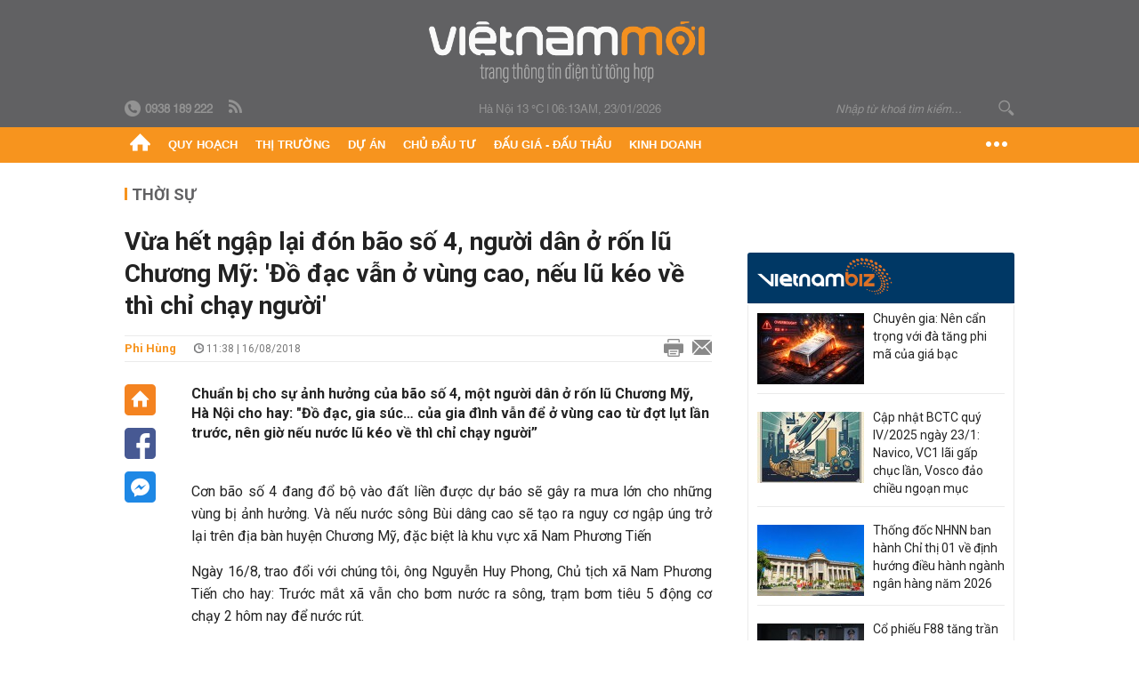

--- FILE ---
content_type: text/html; charset=utf-8
request_url: https://vietnammoi.vn/vua-het-ngap-lai-don-bao-so-4-nguoi-dan-o-ron-lu-chuong-my-do-dac-van-o-vung-cao-neu-lu-keo-ve-thi-chi-chay-nguoi-138756.htm
body_size: 35580
content:
<!DOCTYPE html>
<html lang="vi" dir="ltr">
<head>
    <title>Vừa hết ngập lại đón bão số 4, người dân ở rốn lũ Chương Mỹ: 'Đồ đạc vẫn ở vùng cao, nếu lũ kéo về thì chỉ chạy người'</title>
    <meta charset="utf-8" />
    <meta http-equiv="X-UA-Compatible" content="IE=100" />
    <meta name="viewport" content="width=device-width, initial-scale=1.0" />
    <meta http-equiv="Content-Language" content="vi" />
    <meta name="Language" content="vi" />
<meta name="keywords" content="lũ lụt, b&#227;o số 4, x&#227; Nam Phương Tiến, cơn b&#227;o" id="metakeywords" /> 
	<meta name="news_keywords" content="lũ lụt, b&#227;o số 4, x&#227; Nam Phương Tiến, cơn b&#227;o" id="newskeywords" /> 
	<meta name="description" content="Chuẩn bị cho sự ảnh hưởng của b&#227;o số 4, một người d&#226;n ở rốn lũ Chương Mỹ, H&#224; Nội cho hay: &quot;Đồ đạc, gia s&#250;c… của gia đ&#236;nh vẫn để ở v&#249;ng cao từ đợt lụt lần trước, n&#234;n giờ nếu nước lũ k&#233;o về th&#236; chỉ chạy người”" id="metaDes" /> 
	<meta name="Language" content="vi" /> 
	<meta name="distribution" content="Global" /> 
	<meta name="REVISIT-AFTER" content="1 DAYS" /> 
	<meta name="robots" content="index,follow" /> 
	<meta name="copyright" content="Copyright (c) by https://vietnammoi.vn/" /> 
	<meta name="RATING" content="GENERAL" /> 
	<meta name="GENERATOR" content="https://vietnammoi.vn/" /> 
	<meta name="author" content="Vietnammoi" /> 
	<meta property="og:type" content="Article" /> 
	<meta property="article:tag" content="lũ lụt, b&#227;o số 4, x&#227; Nam Phương Tiến, cơn b&#227;o" /> 
	<meta property="og:title" content="Vừa hết ngập lại đ&#243;n b&#227;o số 4, người d&#226;n ở rốn lũ Chương Mỹ: &#39;Đồ đạc vẫn ở v&#249;ng cao, nếu lũ k&#233;o về th&#236; chỉ chạy người&#39;" /> 
	<meta property="og:description" content="Chuẩn bị cho sự ảnh hưởng của b&#227;o số 4, một người d&#226;n ở rốn lũ Chương Mỹ, H&#224; Nội cho hay: &quot;Đồ đạc, gia s&#250;c… của gia đ&#236;nh vẫn để ở v&#249;ng cao từ đợt lụt lần trước, n&#234;n giờ nếu nước lũ k&#233;o về th&#236; chỉ chạy người”" /> 
	<meta property="og:image" content="https://cdn.vietnammoi.vn/stores/news_dataimages/hunglp/082018/07/17/croped/2618_IMG_5016.jpg?width=600" /> 
	<meta property="og:width" content="600" /> 
	<meta property="og:height" content="315" /> 
	<meta property="og:url" content="https://vietnammoi.vn/vua-het-ngap-lai-don-bao-so-4-nguoi-dan-o-ron-lu-chuong-my-do-dac-van-o-vung-cao-neu-lu-keo-ve-thi-chi-chay-nguoi-138756.htm" /> 
	<meta property="article:section" content="Thời Sự" /> 
	<meta property="article:published_time" content="2018-08-16T11:38:00" /> 
	<meta property="article:modified_time" content="2018-08-16T11:38:00" /> 
	<meta name="pubdate" content="2018-08-16T11:38:00" /> 
	<meta name="lastmod" content="2018-08-16T11:38:00" /> 
	<meta property="og:site_name" content="VIET NAM MOI" /> 
	<meta property="article:author" content="Vietnammoi" /> 
	<link rel="canonical" href="https://vietnammoi.vn/vua-het-ngap-lai-don-bao-so-4-nguoi-dan-o-ron-lu-chuong-my-do-dac-van-o-vung-cao-neu-lu-keo-ve-thi-chi-chay-nguoi-138756.htm" /> 
	
    <meta http-equiv="REFRESH" content="1800" />
    <meta name="application-name" content="Việt Nam Mới" />
    <meta http-equiv="X-UA-Compatible" content="IE=edge" />
    <link rel="preconnect" href="https://fonts.googleapis.com" />
    <link rel="preconnect" href="https://fonts.gstatic.com" crossorigin />
    <link href="https://fonts.googleapis.com/css2?family=Roboto:ital,wght@0,100;0,300;0,400;0,500;0,700;0,900;1,100;1,300;1,400;1,500;1,900&display=swap" rel="stylesheet" />
    <link rel="dns-prefetch" href="https://cdn.vietnammoi.vn/">
    <link href="/images/2321_favicon-16x16.png" type="image/x-icon" rel="Shortcut Icon" />
    <link href="/images/2321_favicon-57x57.png" rel="apple-touch-icon" sizes="57x57" />
    <link href="/images/2321_favicon-60x60.png" rel="apple-touch-icon" sizes="60x60" />
    <link href="/images/2321_favicon-72x72.png" rel="apple-touch-icon" sizes="72x72" />
    <link href="/images/2321_favicon-76x76.png" rel="apple-touch-icon" sizes="76x76" />
    <link href="/images/2321_favicon-114x114.png" rel="apple-touch-icon" sizes="114x114" />
    <link href="/images/2321_favicon-120x120.png" rel="apple-touch-icon" sizes="120x120" />
    <link href="/images/2321_favicon-144x144.png" rel="apple-touch-icon" sizes="144x144" />
    <link href="/images/2321_favicon-152x152.png" rel="apple-touch-icon" sizes="152x152" />
    <link href="/images/2321_favicon-180x180.png" rel="apple-touch-icon" sizes="180x180" />
    <link href="/images/2321_favicon-32x32.png" sizes="32x32" rel="icon" type="image/png" />
    <link href="/images/2321_favicon-96x96.png" sizes="96x96" rel="icon" type="image/png" />
    <link href="/images/2321_favicon-192x192.png" sizes="192x192" rel="icon" type="image/png" />
    <link href="/plugins/scrollbar/jquery.scrollbar.min.css?v=EdJyu-Pq8KUQE7B34th3h7PtDS4Lq5oLgu5Y1ActGZQ" rel="stylesheet" />
    <link href="/plugins/pika/css/pikaday.min.css?v=gCHmR5sUjVS_q1K8OuZHfZWstano_GrBwd6e4jBGs3s" rel="stylesheet" />

    
        <link href="https://fonts.googleapis.com/css2?family=Inter:ital,opsz,wght@0,14..32,100..900;1,14..32,100..900&family=Newsreader:ital,opsz,wght@0,6..72,200..800;1,6..72,200..800&display=swap" rel="stylesheet" />
        <link href="/plugins/fancybox/jquery.fancybox.min.css?v=Vzbj7sDDS_woiFS3uNKo8eIuni59rjyNGtXfstRzStA" rel="stylesheet" />
        <link href="/plugins/jquery/ba/beforeafter.css" rel="stylesheet" />
    <link href="/css/dist/detail.min.css?v=EmINN37BTjJnxQfuyE40XT1ABrxkaXxMz9dtSv1Qd2A" rel="stylesheet" />


    <link href="/css/dist/master.min.css?v=XQQmo7UZdX0OMBZ7Pq5PxcyXBukiw8Xceb_Bmyi5w-o" rel="stylesheet" />

        <!-- Google tag (gtag.js) -->
        <script async src="https://www.googletagmanager.com/gtag/js?id=G-KZ6MS63J7C"></script>
        <script>
            window.dataLayer = window.dataLayer || [];
            function gtag() { dataLayer.push(arguments); }
            gtag('js', new Date());

            gtag('config', 'G-KZ6MS63J7C');

            document.addEventListener('DOMContentLoaded', function () {
                document.querySelectorAll('a[href]').forEach(function (link) {
                    const href = link.getAttribute('href');
                    if (!href) return;

                    // chỉ track link ngoài domain
                    if (href.startsWith('http') && !href.includes(location.hostname)) {
                        link.addEventListener('click', function () {
                            gtag('event', 'click_outbound', {
                                link_url: href,
                                link_text: link.innerText ? link.innerText.trim() : '',
                                page_path: location.pathname,
                                transport_type: 'beacon'
                            });
                        });
                    }
                });
            });
        </script>
                <script async src="https://static.amcdn.vn/tka/cdn.js" type="text/javascript"></script>
            <script>
                var arfAsync = arfAsync || [];
            </script>
            <script id="arf-core-js" onerror="window.arferrorload=true;" src="//media1.admicro.vn/cms/Arf.min.js" async></script>
            <script type="text/javascript">var _ADM_Channel = 'thoi-su';</script>
        <script type="application/ld+json">
            {"@context":"https://schema.org","@type":"NewsArticle","headline":"Vừa hết ngập lại đón bão số 4, người dân ở rốn lũ Chương Mỹ: 'Đồ đạc vẫn ở vùng cao, nếu lũ kéo về thì chỉ chạy người'","description":"Chuẩn bị cho sự ảnh hưởng của bão số 4, một người dân ở rốn lũ Chương Mỹ, Hà Nội cho hay: \"Đồ đạc, gia súc… của gia đình vẫn để ở vùng cao từ đợt lụt lần trước, nên giờ nếu nước lũ kéo về thì chỉ chạy người”<br />\r\n\u00A0","url":"https://vietnammoi.vn/vua-het-ngap-lai-don-bao-so-4-nguoi-dan-o-ron-lu-chuong-my-do-dac-van-o-vung-cao-neu-lu-keo-ve-thi-chi-chay-nguoi-138756.htm","mainEntityOfPage":{"@type":"WebPage","@id":"https://vietnammoi.vn/vua-het-ngap-lai-don-bao-so-4-nguoi-dan-o-ron-lu-chuong-my-do-dac-van-o-vung-cao-neu-lu-keo-ve-thi-chi-chay-nguoi-138756.htm"},"publisher":{"@type":"Organization","name":"Trang Việt Nam Mới","logo":{"@type":"ImageObject","url":"https://cdn.vietnammoi.vn/logos/logo-600.png"}},"image":["https://cdn.vietnammoi.vn/stores/news_dataimages/hunglp/082018/07/17/croped/2618_IMG_5016.jpg?width=600"],"datePublished":"2018-08-16T11:38:55+07:00","dateModified":"2018-08-16T11:38:55+07:00","author":{"@type":"Person","name":"Phi Hùng","url":"https://vietnammoi.vn"},"breadcrumb":{"@type":"BreadcrumbList","itemListElement":[{"@type":"ListItem","position":1,"item":{"@id":"https://vietnammoi.vn/thoi-su.htm","name":"Thời sự"}},{"@type":"ListItem","position":2,"item":{"@id":"https://vietnammoi.vn/vua-het-ngap-lai-don-bao-so-4-nguoi-dan-o-ron-lu-chuong-my-do-dac-van-o-vung-cao-neu-lu-keo-ve-thi-chi-chay-nguoi-138756.htm","name":"Vừa hết ngập lại đón bão số 4, người dân ở rốn lũ Chương Mỹ: 'Đồ đạc vẫn ở vùng cao, nếu lũ kéo về thì chỉ chạy người'"}}]}};
        </script>
        <!-- Pushtimize: new version -->
        <script src="https://sdk.moneyoyo.com/v1/webpush.js?pid=wqE8-lVEeSm0I6KH0aMLGQ" async></script>
</head>
<body class="">
    <input name="__RequestVerificationToken" type="hidden" value="CfDJ8JviwZnXp19AmyP_n3pGmpyisIRHfvYl3puOtDMzecfTnxj4DB06u2QV4VvbQU_ZK0g0HruYNanMSbyJKtfrZuyZYIEfubi3MIYaFzydui_OX9GFI4QNIBP5Kyd4CrVaVz2IeXH1yuMfs5zpp5KOnMs" />
    <div id="fb-root"></div>
    <script async defer crossorigin="anonymous" src="https://connect.facebook.net/vi_VN/sdk.js#xfbml=1&amp;version=v12.0&amp;appId=&amp;autoLogAppEvents=1"></script>

    <div id="admwrapper">
            
        <div id="header" class="hidden-print none-header-magazine">
            <div class="wrapper clearafter">
                <div id="logo"><a href="/" title="Việt Nam Mới"></a></div>
                <div class="links">
                    <div class="left">
                        <a href="tel:+84938189222"><i class="icon-tel-header"></i><b>0938 189 222</b></a>
                        <a href="/tin-gio-chot.rss" class="icon-rss-header" rel="nofollow" title="RSS feed" target="_blank"></a>
                    </div>

                    <!-- weather -->
                    <span id="_weather"></span> |
                    <span id="_dateTime" data-value=""></span>

                    <div id="search-form" class="right">
                        <input type="text" name="search" id="search" placeholder="Nhập từ khoá tìm kiếm..." autocomplete="off">
                        <span class="icon-search"></span>
                    </div>
                </div>
            </div>
        </div>

            
<div id="nav" class="none-nav-magazine">
    <div class="nav_icon"><span class="icon"></span></div>
    <div class="wrapper clearafter">
        <ul class="left" id="main-menu-zone">
            <li><a href="https://vietnammoi.vn/" title="Trang chủ"><span class="icon icon-home-nav"></span></a></li>
                    <li data-id="548" data-url="/ajax/chuyen-muc/548" class="parent" data-ajaxcontent-trigger="mouseenter" data-zoneurl="quy-hoach">
                        <a href="/quy-hoach.htm" title="Quy ho&#x1EA1;ch" data-zoneid="548">Quy hoạch</a>

                            <div class="popup">
                                <div class="wrapper clearafter smooth">
                                    <ul class="popup_links left">
                                            <li><a href="/quy-hoach/ha-tang.htm" title="H&#x1EA1; t&#x1EA7;ng">Hạ tầng</a></li>
                                            <li><a href="/quy-hoach/duong-se-mo.htm" title="&#x110;&#x1B0;&#x1EDD;ng s&#x1EBD; m&#x1EDF;">Đường sẽ mở</a></li>
                                            <li><a href="/quy-hoach/dat-co-quy-hoach.htm" title="&#x110;&#x1EA5;t c&amp;#243; quy ho&#x1EA1;ch">Đất có quy hoạch</a></li>
                                            <li><a href="/quy-hoach/quy-hoach-dep.htm" title="Quy ho&#x1EA1;ch &#x111;&#x1EB9;p">Quy hoạch đẹp</a></li>
                                            <li><a href="/quy-hoach/dieu-chinh-quy-hoach.htm" title="&#x110;i&#x1EC1;u ch&#x1EC9;nh quy ho&#x1EA1;ch">Điều chỉnh quy hoạch</a></li>
                                            <li><a href="/quy-hoach/ban-do-quy-hoach.htm" title="B&#x1EA3;n &#x111;&#x1ED3; quy ho&#x1EA1;ch">Bản đồ quy hoạch</a></li>
                                    </ul>

                                    <ul class="popup_news left" data-ajaxcontent="quy-hoach" data-id="548">
                                        <li class="left indicator"></li>
                                        <li class="left indicator"></li>
                                        <li class="left indicator"></li>
                                        <li class="left indicator"></li>
                                    </ul>
                                </div>
                            </div>
                    </li>
                    <li data-id="555" data-url="/ajax/chuyen-muc/555" class="parent" data-ajaxcontent-trigger="mouseenter" data-zoneurl="thi-truong">
                        <a href="/thi-truong.htm" title="Th&#x1ECB; tr&#x1B0;&#x1EDD;ng" data-zoneid="555">Thị trường</a>

                            <div class="popup">
                                <div class="wrapper clearafter smooth">
                                    <ul class="popup_links left">
                                            <li><a href="/thi-truong/chinh-sach.htm" title="Ch&amp;#237;nh s&amp;#225;ch">Chính sách</a></li>
                                            <li><a href="/thi-truong/gia-ca.htm" title="Gi&amp;#225; c&#x1EA3;">Giá cả</a></li>
                                            <li><a href="/thi-truong/du-bao.htm" title="D&#x1EF1; b&amp;#225;o">Dự báo</a></li>
                                            <li><a href="/thi-truong/vat-lieu-xay-dung.htm" title="V&#x1EAD;t li&#x1EC7;u x&amp;#226;y d&#x1EF1;ng">Vật liệu xây dựng</a></li>
                                    </ul>

                                    <ul class="popup_news left" data-ajaxcontent="thi-truong" data-id="555">
                                        <li class="left indicator"></li>
                                        <li class="left indicator"></li>
                                        <li class="left indicator"></li>
                                        <li class="left indicator"></li>
                                    </ul>
                                </div>
                            </div>
                    </li>
                    <li data-id="560" data-url="/ajax/chuyen-muc/560" class="parent" data-ajaxcontent-trigger="mouseenter" data-zoneurl="du-an">
                        <a href="/du-an.htm" title="D&#x1EF1; &amp;#225;n" data-zoneid="560">Dự án</a>

                            <div class="popup">
                                <div class="wrapper clearafter smooth">
                                    <ul class="popup_links left">
                                            <li><a href="/du-an/du-an-moi.htm" title="D&#x1EF1; &amp;#225;n m&#x1EDB;i">Dự án mới</a></li>
                                            <li><a href="/du-an/dang-mo-ban.htm" title="&#x110;ang m&#x1EDF; b&amp;#225;n">Đang mở bán</a></li>
                                            <li><a href="/du-an/khong-gian-song.htm" title="Kh&amp;#244;ng gian s&#x1ED1;ng">Không gian sống</a></li>
                                    </ul>

                                    <ul class="popup_news left" data-ajaxcontent="du-an" data-id="560">
                                        <li class="left indicator"></li>
                                        <li class="left indicator"></li>
                                        <li class="left indicator"></li>
                                        <li class="left indicator"></li>
                                    </ul>
                                </div>
                            </div>
                    </li>
                    <li data-id="563" data-url="/ajax/chuyen-muc/563" class="parent" data-ajaxcontent-trigger="mouseenter" data-zoneurl="chu-dau-tu">
                        <a href="/chu-dau-tu.htm" title="Ch&#x1EE7; &#x111;&#x1EA7;u t&#x1B0;" data-zoneid="563">Chủ đầu tư</a>

                            <div class="popup">
                                <div class="wrapper clearafter smooth">
                                    <ul class="popup_links left">
                                            <li><a href="/chu-dau-tu/lanh-dao.htm" title="L&amp;#227;nh &#x111;&#x1EA1;o">Lãnh đạo</a></li>
                                            <li><a href="/chu-dau-tu/tai-chinh.htm" title="T&amp;#224;i ch&amp;#237;nh">Tài chính</a></li>
                                            <li><a href="/chu-dau-tu/hoat-dong-kinh-doanh.htm" title="Ho&#x1EA1;t &#x111;&#x1ED9;ng kinh doanh">Hoạt động kinh doanh</a></li>
                                    </ul>

                                    <ul class="popup_news left" data-ajaxcontent="chu-dau-tu" data-id="563">
                                        <li class="left indicator"></li>
                                        <li class="left indicator"></li>
                                        <li class="left indicator"></li>
                                        <li class="left indicator"></li>
                                    </ul>
                                </div>
                            </div>
                    </li>
                    <li data-id="567" data-url="/ajax/chuyen-muc/567" class="parent" data-ajaxcontent-trigger="mouseenter" data-zoneurl="dau-gia-dau-thau">
                        <a href="/dau-gia-dau-thau.htm" title="&#x110;&#x1EA5;u gi&amp;#225; - &#x110;&#x1EA5;u th&#x1EA7;u" data-zoneid="567">Đấu giá - Đấu thầu</a>

                            <div class="popup">
                                <div class="wrapper clearafter smooth">
                                    <ul class="popup_links left">
                                            <li><a href="/dau-gia-dau-thau/ha-noi.htm" title="H&amp;#224; N&#x1ED9;i">Hà Nội</a></li>
                                            <li><a href="/dau-gia-dau-thau/tp-hcm.htm" title="TP HCM">TP HCM</a></li>
                                            <li><a href="/dau-gia-dau-thau/dia-phuong-khac.htm" title="&#x110;&#x1ECB;a ph&#x1B0;&#x1A1;ng kh&amp;#225;c">Địa phương khác</a></li>
                                    </ul>

                                    <ul class="popup_news left" data-ajaxcontent="dau-gia-dau-thau" data-id="567">
                                        <li class="left indicator"></li>
                                        <li class="left indicator"></li>
                                        <li class="left indicator"></li>
                                        <li class="left indicator"></li>
                                    </ul>
                                </div>
                            </div>
                    </li>
                    <li data-id="30" data-url="/ajax/chuyen-muc/30" class="parent" data-ajaxcontent-trigger="mouseenter" data-zoneurl="kinh-doanh">
                        <a href="/kinh-doanh.htm" title="Kinh doanh" data-zoneid="30">Kinh doanh</a>

                            <div class="popup">
                                <div class="wrapper clearafter smooth">
                                    <ul class="popup_links left">
                                            <li><a href="/kinh-doanh/tai-chinh-ngan-hang.htm" title="T&amp;#224;i ch&amp;#237;nh - Ng&amp;#226;n h&amp;#224;ng">Tài chính - Ngân hàng</a></li>
                                            <li><a href="/kinh-doanh/doanh-nghiep.htm" title="Doanh nghi&#x1EC7;p">Doanh nghiệp</a></li>
                                            <li><a href="/kinh-doanh/doanh-nhan.htm" title="Doanh nh&amp;#226;n">Doanh nhân</a></li>
                                            <li><a href="/kinh-doanh/tai-chinh-ca-nhan.htm" title="T&amp;#224;i ch&amp;#237;nh c&amp;#225; nh&amp;#226;n">Tài chính cá nhân</a></li>
                                    </ul>

                                    <ul class="popup_news left" data-ajaxcontent="kinh-doanh" data-id="30">
                                        <li class="left indicator"></li>
                                        <li class="left indicator"></li>
                                        <li class="left indicator"></li>
                                        <li class="left indicator"></li>
                                    </ul>
                                </div>
                            </div>
                    </li>
        </ul>
        <div class="right clickable" data-trigger="">
            <span class="icon icon-dot-nav" data-trigger-content=""></span>
            <div class="popup">
                <div class="wrapper clearafter">
                            <div class="col left">
                                <a data-id="548" href="/quy-hoach.htm" class="title" title="Quy hoạch">Quy hoạch</a>

                                    <ul>
                                            <li data-id="549">
                                                <a href="/quy-hoach/ha-tang.htm" title="H&#x1EA1; t&#x1EA7;ng">Hạ tầng</a>
                                            </li>
                                            <li data-id="550">
                                                <a href="/quy-hoach/duong-se-mo.htm" title="&#x110;&#x1B0;&#x1EDD;ng s&#x1EBD; m&#x1EDF;">Đường sẽ mở</a>
                                            </li>
                                            <li data-id="551">
                                                <a href="/quy-hoach/dat-co-quy-hoach.htm" title="&#x110;&#x1EA5;t c&amp;#243; quy ho&#x1EA1;ch">Đất có quy hoạch</a>
                                            </li>
                                            <li data-id="552">
                                                <a href="/quy-hoach/quy-hoach-dep.htm" title="Quy ho&#x1EA1;ch &#x111;&#x1EB9;p">Quy hoạch đẹp</a>
                                            </li>
                                            <li data-id="553">
                                                <a href="/quy-hoach/dieu-chinh-quy-hoach.htm" title="&#x110;i&#x1EC1;u ch&#x1EC9;nh quy ho&#x1EA1;ch">Điều chỉnh quy hoạch</a>
                                            </li>
                                            <li data-id="554">
                                                <a href="/quy-hoach/ban-do-quy-hoach.htm" title="B&#x1EA3;n &#x111;&#x1ED3; quy ho&#x1EA1;ch">Bản đồ quy hoạch</a>
                                            </li>
                                    </ul>
                            </div>
                            <div class="col left">
                                <a data-id="555" href="/thi-truong.htm" class="title" title="Thị trường">Thị trường</a>

                                    <ul>
                                            <li data-id="556">
                                                <a href="/thi-truong/chinh-sach.htm" title="Ch&amp;#237;nh s&amp;#225;ch">Chính sách</a>
                                            </li>
                                            <li data-id="557">
                                                <a href="/thi-truong/gia-ca.htm" title="Gi&amp;#225; c&#x1EA3;">Giá cả</a>
                                            </li>
                                            <li data-id="558">
                                                <a href="/thi-truong/du-bao.htm" title="D&#x1EF1; b&amp;#225;o">Dự báo</a>
                                            </li>
                                            <li data-id="559">
                                                <a href="/thi-truong/vat-lieu-xay-dung.htm" title="V&#x1EAD;t li&#x1EC7;u x&amp;#226;y d&#x1EF1;ng">Vật liệu xây dựng</a>
                                            </li>
                                    </ul>
                            </div>
                            <div class="col left">
                                <a data-id="560" href="/du-an.htm" class="title" title="Dự án">Dự án</a>

                                    <ul>
                                            <li data-id="571">
                                                <a href="/du-an/du-an-moi.htm" title="D&#x1EF1; &amp;#225;n m&#x1EDB;i">Dự án mới</a>
                                            </li>
                                            <li data-id="561">
                                                <a href="/du-an/dang-mo-ban.htm" title="&#x110;ang m&#x1EDF; b&amp;#225;n">Đang mở bán</a>
                                            </li>
                                            <li data-id="562">
                                                <a href="/du-an/khong-gian-song.htm" title="Kh&amp;#244;ng gian s&#x1ED1;ng">Không gian sống</a>
                                            </li>
                                    </ul>
                            </div>
                            <div class="col left">
                                <a data-id="563" href="/chu-dau-tu.htm" class="title" title="Chủ đầu tư">Chủ đầu tư</a>

                                    <ul>
                                            <li data-id="564">
                                                <a href="/chu-dau-tu/lanh-dao.htm" title="L&amp;#227;nh &#x111;&#x1EA1;o">Lãnh đạo</a>
                                            </li>
                                            <li data-id="565">
                                                <a href="/chu-dau-tu/tai-chinh.htm" title="T&amp;#224;i ch&amp;#237;nh">Tài chính</a>
                                            </li>
                                            <li data-id="566">
                                                <a href="/chu-dau-tu/hoat-dong-kinh-doanh.htm" title="Ho&#x1EA1;t &#x111;&#x1ED9;ng kinh doanh">Hoạt động kinh doanh</a>
                                            </li>
                                    </ul>
                            </div>
                            <div class="col left">
                                <a data-id="567" href="/dau-gia-dau-thau.htm" class="title" title="Đấu giá - Đấu thầu">Đấu giá - Đấu thầu</a>

                                    <ul>
                                            <li data-id="568">
                                                <a href="/dau-gia-dau-thau/ha-noi.htm" title="H&amp;#224; N&#x1ED9;i">Hà Nội</a>
                                            </li>
                                            <li data-id="569">
                                                <a href="/dau-gia-dau-thau/tp-hcm.htm" title="TP HCM">TP HCM</a>
                                            </li>
                                            <li data-id="570">
                                                <a href="/dau-gia-dau-thau/dia-phuong-khac.htm" title="&#x110;&#x1ECB;a ph&#x1B0;&#x1A1;ng kh&amp;#225;c">Địa phương khác</a>
                                            </li>
                                    </ul>
                            </div>
                            <div class="col left">
                                <a data-id="30" href="/kinh-doanh.htm" class="title" title="Kinh doanh">Kinh doanh</a>

                                    <ul>
                                            <li data-id="151">
                                                <a href="/kinh-doanh/tai-chinh-ngan-hang.htm" title="T&amp;#224;i ch&amp;#237;nh - Ng&amp;#226;n h&amp;#224;ng">Tài chính - Ngân hàng</a>
                                            </li>
                                            <li data-id="153">
                                                <a href="/kinh-doanh/doanh-nghiep.htm" title="Doanh nghi&#x1EC7;p">Doanh nghiệp</a>
                                            </li>
                                            <li data-id="516">
                                                <a href="/kinh-doanh/doanh-nhan.htm" title="Doanh nh&amp;#226;n">Doanh nhân</a>
                                            </li>
                                            <li data-id="517">
                                                <a href="/kinh-doanh/tai-chinh-ca-nhan.htm" title="T&amp;#224;i ch&amp;#237;nh c&amp;#225; nh&amp;#226;n">Tài chính cá nhân</a>
                                            </li>
                                    </ul>
                            </div>

                    <div class="newline">
                        <div class="newlink">
                            <a href="https://vietnammoi.vn/e-mag.htm" rel="nofollow" class="view-emag" title="eMagazine">
                                <img src="/images/2321_emag-light.png" alt="eMagazine" />
                            </a>
                            <a href="https://vietnammoi.vn/photostory.htm" rel="nofollow" class="view-photo" title="Photostory">
                                <img src="/images/2321_photostories-light.png" alt="Photostory" />
                            </a>
                            <a href="https://vietnammoi.vn/infographic.htm" rel="nofollow" class="view-info" title="Infographic">
                                <img src="/images/2321_infographic-light.png" alt="Infographic" />
                            </a>
                        </div>
                    </div>
                </div>
            </div>
        </div>
    </div>
</div>

        <!-- ads -->
            <div class="w1000">
                <div class="vnmoi-topbanner">
                            <div>
        <zone id="jscyjn9r"></zone>
        <script>
            arfAsync.push("jscyjn9r");
        </script>
    </div>

                </div>
            </div> 

        
                <input type="hidden" value="3" id="hdZoneParentId" />
                                
    <div class="wrapper text-center">
        <div class="margin-20-top"></div>
        <!-- ads -->
    </div>
    <div class="wrapper clearafter margin-25-top">
        <input type="hidden" name="hidLastModifiedDate" id="hidLastModifiedDate" />

        <div class="wrapper clearafter highlight margin-20-top margin-25-bottom detailheading">
            
            <div class="margin-25-bottom" id="title-category">
                <div>
                        <a href="/thoi-su.htm" title="Thời sự">Thời sự</a>
                </div>

            </div>

        </div>
    </div>
    <div class="wrapper">
        <!-- ads -->
    </div>
    <div class="wrapper clearafter margin-25-top" id="__main_wrapper_content">
        <div class="col685 left">

            <div class="col660">
                <h1 id="title-article" class="margin-15-bottom title-article" data-role="title">
                    Vừa hết ngập lại đón bão số 4, người dân ở rốn lũ Chương Mỹ: 'Đồ đạc vẫn ở vùng cao, nếu lũ kéo về thì chỉ chạy người'
                </h1>

                <!-- article info top -->
                <div class="article-info clearafter margin-25-bottom">
                    
<a href="javascript:;" class="info_author left" data-role="author" title="Phi H&#xF9;ng">Phi H&#xF9;ng</a>
<span class="time flex-1">
    <i class="icon icon-time"></i><span data-role="publishdate"> 11:38 | 16/08/2018</span>
</span>
<a class="clickable" title="In bài viết" data-action-print target="_blank" href="https://vietnammoi.vn/vua-het-ngap-lai-don-bao-so-4-nguoi-dan-o-ron-lu-chuong-my-do-dac-van-o-vung-cao-neu-lu-keo-ve-thi-chi-chay-nguoi-138756-print.htm"><i class="icon icon-print"></i></a>
<a title="Email bài viết" href="mailto:?subject=V&#x1EEB;a h&#x1EBF;t ng&#x1EAD;p l&#x1EA1;i &#x111;&#xF3;n b&#xE3;o s&#x1ED1; 4, ng&#x1B0;&#x1EDD;i d&#xE2;n &#x1EDF; r&#x1ED1;n l&#x169; Ch&#x1B0;&#x1A1;ng M&#x1EF9;: &#x27;&#x110;&#x1ED3; &#x111;&#x1EA1;c v&#x1EAB;n &#x1EDF; v&#xF9;ng cao, n&#x1EBF;u l&#x169; k&#xE9;o v&#x1EC1; th&#xEC; ch&#x1EC9; ch&#x1EA1;y ng&#x1B0;&#x1EDD;i&#x27; - Vi&#x1EC7;tNamM&#x1EDB;i&amp;body=https://vietnammoi.vn/vua-het-ngap-lai-don-bao-so-4-nguoi-dan-o-ron-lu-chuong-my-do-dac-van-o-vung-cao-neu-lu-keo-ve-thi-chi-chay-nguoi-138756.htm" rel="nofollow"><i class="icon icon-mail"></i></a>

                </div>

                <div id="sticky-box" class="col35 left social-buttons" data-article-follow>
                    
<a href="/" class="icon icon-home" title="Trang chủ"></a>
<a onclick="VNMoi.fn.shareFbClick('https://vietnammoi.vn/vua-het-ngap-lai-don-bao-so-4-nguoi-dan-o-ron-lu-chuong-my-do-dac-van-o-vung-cao-neu-lu-keo-ve-thi-chi-chay-nguoi-138756.htm')" href="javascript:;" data-target="_blank" class="icon icon-fb clickable" title="Chia sẻ trên Facebook"></a>
<a onclick="VNMoi.fn.shareFbMsgClick('http://www.facebook.com/dialog/send?app_id=&amp;link=https://vietnammoi.vn/vua-het-ngap-lai-don-bao-so-4-nguoi-dan-o-ron-lu-chuong-my-do-dac-van-o-vung-cao-neu-lu-keo-ve-thi-chi-chay-nguoi-138756.htm&amp;redirect_uri=https://vietnammoi.vn/vua-het-ngap-lai-don-bao-so-4-nguoi-dan-o-ron-lu-chuong-my-do-dac-van-o-vung-cao-neu-lu-keo-ve-thi-chi-chay-nguoi-138756.htm')" href="javascript:;" class="icon icon-fbmsg clickable" title="Chia sẻ qua Facebook Messenger"></a>

                </div>

                <div class="col585 right" data-article-target>
                    <div class="sapo margin-20-bottom" data-role="sapo">
                        Chuẩn bị cho sự ảnh hưởng của bão số 4, một người dân ở rốn lũ Chương Mỹ, Hà Nội cho hay: "Đồ đạc, gia súc… của gia đình vẫn để ở vùng cao từ đợt lụt lần trước, nên giờ nếu nước lũ kéo về thì chỉ chạy người”<br />
 
                    </div>

                    


                    <!-- article body -->
                    <div class="entry-body" data-role="content">
                        <p style="text-align: justify;">Cơn bão số 4 đang đổ bộ vào đất liền được dự báo sẽ gây ra mưa lớn cho những vùng bị ảnh hưởng. Và nếu nước sông Bùi dâng cao sẽ tạo ra nguy cơ ngập úng trở lại trên địa bàn huyện Chương Mỹ, đặc biệt là khu vực xã Nam Phương Tiến </p>

<p style="text-align: justify;">Ngày 16/8, trao đổi với chúng tôi, ông Nguyễn Huy Phong, Chủ tịch xã Nam Phương Tiến cho hay: Trước mắt xã vẫn cho bơm nước ra sông, trạm bơm tiêu 5 động cơ chạy 2 hôm nay để nước rút.</p>

<p style="text-align: justify;">Theo ông Phong, do ảnh hưởng của trận ngập lụt lần trước, đến hôm nay tại xóm Đồng Gạch trên địa bàn xã nước mới bắt đầu rút hết.</p>

<table border="0" cellpadding="0" cellspacing="0" class="MASTERCMS_TPL_TABLE" style="width: 100%;">
	<tbody>
		<tr>
			<td><img alt="ha noi dan vung ron lu chuan bi ung pho voi tran lu co the xay den do anh huong cua con bao so 4" border="0" class="__img_mastercms" src="https://cdn.vietnammoi.vn/stores/news_dataimages/hunglp/082018/07/17/2600_IMG_4971.jpg" style="max-width:100%; padding:0px; margin:0px;" title="Vừa hết ngập lại đón bão số 4, người dân ở rốn lũ Chương Mỹ: 'Đồ đạc vẫn ở vùng cao, nếu lũ kéo về thì chỉ chạy người'"></td>
		</tr>
		<tr>
			<td>Hiện này xã Nam Phương Tiến đã thông báo cho nhân dân tiếp tục tinh thần sẵn sàng, giữ nguyên đồ đạc ở trên cao để ứng phó với trận lũ lụt mới có thể xảy đến do ảnh hưởng của cơn bão số 4 (Ảnh: Phi Hùng).</td>
		</tr>
	</tbody>
</table>

<p style="text-align: justify;">“Lối đi tại khu vực này đến hôm nay mới chính thức hở ra bởi đây là xóm bị nước lũ chia cắt nhiều nhất trong thời gian vừa qua”, ông Phong nói.</p>

<p style="text-align: justify;">Cũng theo ông Phong, để chuẩn bị cho đợt lũ lụt mới có thể xảy đến, xã Nam Phương Tiến đã thông báo cho nhân dân tiếp tục tinh thần sẵn sàng, giữ nguyên đồ đạc ở trên cao.</p>

<p style="text-align: justify;">“Nhiều người dân sau đợt lũ vừa qua đã chuyển đồ đạc, gia súc, gia cầm… về lại nhà thì nay lại chuẩn bị tinh thần để di chuyển lên vùng cao nếu như nước lũ tiếp tục kéo đến.</p>

<p style="text-align: justify;">Hiện nay, kể cả mưa nhỏ nhưng chúng tôi vẫn cho trạm bơm hoạt động để cho tiêu nhanh nước”, ông Phong nói.</p>

<p style="text-align: justify;">Bên cạnh đó, theo lãnh đạo xã Nam Phương Tiến, các tiểu ban phòng chống thiên tai lại bắt đầu làm việc trở lại, chủ động nhân lực, vật tư sẵn sàng ứng phó. Trong trường hợp xấu, nước lũ tràn vào vẫn phải có phương án chủ động.</p>

<table border="0" cellpadding="0" cellspacing="0" class="MASTERCMS_TPL_TABLE" style="width: 100%;">
	<tbody>
		<tr>
			<td><img alt="ha noi dan vung ron lu chuan bi ung pho voi tran lu co the xay den do anh huong cua con bao so 4" border="0" class="__img_mastercms" src="https://cdn.vietnammoi.vn/stores/news_dataimages/hunglp/082018/07/17/2618_IMG_5016.jpg" style="max-width:100%; padding:0px; margin:0px;" title="Vừa hết ngập lại đón bão số 4, người dân ở rốn lũ Chương Mỹ: 'Đồ đạc vẫn ở vùng cao, nếu lũ kéo về thì chỉ chạy người'"></td>
		</tr>
		<tr>
			<td>Trận lũ lụt lịch xử vừa qua ở xã Nam Phương Tiến khiến nhiều xã Nam Phương tiến bị chia cắt với bên ngoài (Ảnh: Phi Hùng).</td>
		</tr>
	</tbody>
</table>

<p style="text-align: justify;">Trước mắt, xã đang cho thu gom rác thải để vận chuyển đi, phòng trường hợp nước lũ tràn vào gây ảnh hưởng đến môi trường.</p>

<p style="text-align: justify;">Theo cô Nguyễn Thị Xuân Loan, Hiệu trưởng trường tiểu học Nam Phương Tiến A (xã Nam Phương Tiến) cho biết, hôm nay học sinh của trường mới bắt đầu đi học sau trận lũ lịch sử.</p>

<p style="text-align: justify;">Hiện nhà trường cũng đã có phương án, chuẩn bị tinh thần cho đợt ngập úng mới.</p>

<p style="text-align: justify;">“Những thiết bị đồ dùng trận lụt đợt trước được nhà trường chuyển lên tầng 2 thì nay chúng tôi vẫn để nguyên trên đó, phòng nguy cơ ngập úng trở lại.</p>

<p style="text-align: justify;">Chúng tôi chỉ chuyển những thiết bị cần thiết xuống để phục vụ cho công tác dạy và học thôi, nếu lụt tiếp chúng tôi lại chuyển lên tầng trên”.</p>

<p style="text-align: justify;">Trong trường hợp xấu nhất, nhà trường sẽ xin ý kiến chờ chỉ đạo của Phòng GD&ĐT huyện để có phương án cho học sinh nghỉ học để đảm bảo an toàn.</p>

<p style="text-align: justify;">Chị Nguyễn Thị Tám, một người dân thôn Nam Hài (Xã Nam Phương Tiến) cho biết, chị vừa nghe nói có con bão số 4 đang đổ vào đất liền, có nguy cơ ngập lụt sẽ trở lại đối với người dân nơi đây.</p>

<p style="text-align: justify;">“Người dân chúng tôi đã được thông báo để có phương án tốt nhất cho đợt lũ có thể xảy ra sắp tới. Đồ đạc, gia súc… của gia đình vẫn để ở vùng cao từ đợt lụt lần trước, nên giờ nếu nước lũ kéo về thì chỉ chạy người”, chị Tám nói.</p>

<p style="text-align: justify;">Cũng theo chị Tám, trận lũ lụt vừa qua khiến nhiều người dân bị nước “ăn” chân, hiện vẫn chưa khỏi. Nếu lũ kéo đến sẽ không biết phải làm sao.</p>

<p style="text-align: justify;">Chị Tám than thở: “Cái tôi lo lắng không phải là chạy lũ nữa vì tất cả mọi người đã chuẩn bị tinh thần, điều lo lắng hiện này là nhiều người dân nơi đây bị nước lũ ăn chân đến giờ chưa khỏi. Ngay như mẹ tôi cũng bị, nếu lũ kéo về tiếp chắc tôi cho bà lên vùng cao, chứ để ở đây thì nguy hiểm lắm”.</p>

<p style="text-align: justify;">Cũng liên quan đến bão số 4, mới đây, Ban Chỉ đạo Trung ương về phòng, chống thiên tai đẫ công điện khẩn gửi Ban Chỉ huy PCTT và TKCN các tỉnh, TP. Hà Nội, Thanh Hóa, Hòa Bình.</p>

<p style="text-align: justify;">Theo đó, trong 2 ngày tới (16-18/8), tại Thanh Hóa, Hòa Bình có mưa đặc biệt lớn từ 400-450mm, Thủ đô Hà Nội có mưa rất lớn từ 200- 300mm.</p>

<p style="text-align: justify;">Để chủ động ứng phó với mưa đặc biệt lớn, Văn phòng thường trực Ban Chỉ đạo TW PC Văn phòng ủy ban Quốc gia ứng phó sự cố thiên tai và TKCN đề nghị Ban Chỉ huy PCTT và TKCN các tỉnh, thành phố triển khai thực hiện ngay một số nội dung sau:</p>

<p style="text-align: justify;">Thực hiện nghiêm Công điện số 38/CĐ-TW ngày 15/8/2018 của Ban Chỉ đạo Trung ương về Phòng chống thiên tai. Trong đó đặc biệt quan tâm triển khai các giải pháp:</p>

<p style="text-align: justify;">Chống ngập úng vùng trũng thấp, ngập úng đô thị; Lũ lớn trên các tuyến sông, hồ chứa; An toàn dân cư, đặc biệt những khu vực mới xảy ra ngập úng kéo dài như Chương Mỹ, Hà Nội.</p>

<p style="text-align: justify;">Duy trì lực lượng, phương tiện sẵn sàng ứng phó khi có tình huống xấu xảy ra.</p>

<table class="__mb_article_in_image __mb_article_in_image_large">
	<tbody>
		<tr>
			<td align="left" valign="top" width="115"><a class="__mb_article_in_image_large_box" href="https://vietnammoi.vn/ha-noi-vung-ron-lu-day-ap-tieng-tre-tho-sau-tran-lu-lich-su-132891.htm" title="Hà Nội: Vùng rốn lũ đầy ắp tiếng trẻ thơ sau trận lũ lịch sử"><img alt="ha noi dan vung ron lu chuan bi ung pho voi tran lu co the xay den do anh huong cua con bao so 4" src="https://cdn.vietnammoi.vn/stores/news_dataimages/hunglp/082018/08/19/croped/thumbnail/3837_IMG_5700.jpg" title="Vừa hết ngập lại đón bão số 4, người dân ở rốn lũ Chương Mỹ: 'Đồ đạc vẫn ở vùng cao, nếu lũ kéo về thì chỉ chạy người'" width="115"> </a></td>
			<td align="left" style="vertical-align: top;" valign="top"><a href="https://vietnammoi.vn/ha-noi-vung-ron-lu-day-ap-tieng-tre-tho-sau-tran-lu-lich-su-132891.htm" title="Hà Nội: Vùng rốn lũ đầy ắp tiếng trẻ thơ sau trận lũ lịch sử">Hà Nội: Vùng rốn lũ đầy ắp tiếng trẻ thơ sau trận lũ lịch sử</a>
			<p><span class="tpl_desc">Trận lũ lịch sử qua đi, nhiều gia đình đã sum vầy. Tối đến, làng xã đầy ắp tiếng trẻ thơ. </span></p>
			</td>
		</tr>
	</tbody>
</table>

<table class="__mb_article_in_image __mb_article_in_image_large">
	<tbody>
		<tr>
			<td align="left" valign="top" width="115"><a class="__mb_article_in_image_large_box" href="https://vietnammoi.vn/dinh-lang-nam-hai-van-ngap-trong-nuoc-lu-rac-thai-bua-vay-tu-phia-132021.htm" title="Đình làng Nam Hài vẫn ngập trong nước lũ, rác thải bủa vây tứ phía"><img alt="ha noi dan vung ron lu chuan bi ung pho voi tran lu co the xay den do anh huong cua con bao so 4" src="https://cdn.vietnammoi.vn/stores/news_dataimages/hunglp/082018/07/18/croped/thumbnail/5614_IMG_5492.jpg" title="Vừa hết ngập lại đón bão số 4, người dân ở rốn lũ Chương Mỹ: 'Đồ đạc vẫn ở vùng cao, nếu lũ kéo về thì chỉ chạy người'" width="115"> </a></td>
			<td align="left" style="vertical-align: top;" valign="top"><a href="https://vietnammoi.vn/dinh-lang-nam-hai-van-ngap-trong-nuoc-lu-rac-thai-bua-vay-tu-phia-132021.htm" title="Đình làng Nam Hài vẫn ngập trong nước lũ, rác thải bủa vây tứ phía">Đình làng Nam Hài vẫn ngập trong nước lũ, rác thải bủa vây tứ phía</a>
			<p><span class="tpl_desc">Mặc dù nước đã rút, nhưng hiện Đình làng Nam Hài, thuộc xã Nam Phương Tiến vẫn ngập sâu trong nước, rác thải bủa vây ...</span></p>
			</td>
		</tr>
	</tbody>
</table>

<table class="__mb_article_in_image __mb_article_in_image_large">
	<tbody>
		<tr>
			<td align="left" valign="top" width="115"><a class="__mb_article_in_image_large_box" href="https://vietnammoi.vn/ngap-lut-o-chuong-my-mat-ca-10-mong-chan-vi-bi-nuoc-an-131952.htm" title="Ngập lụt ở Chương Mỹ: Mất cả 10 móng chân vì bị nước 'ăn'"><img alt="ha noi dan vung ron lu chuan bi ung pho voi tran lu co the xay den do anh huong cua con bao so 4" src="https://cdn.vietnammoi.vn/stores/news_dataimages/hunglp/082018/07/17/thumbnail/2746_IMG_5535.jpg" title="Vừa hết ngập lại đón bão số 4, người dân ở rốn lũ Chương Mỹ: 'Đồ đạc vẫn ở vùng cao, nếu lũ kéo về thì chỉ chạy người'" width="115"> </a></td>
			<td align="left" style="vertical-align: top;" valign="top"><a href="https://vietnammoi.vn/ngap-lut-o-chuong-my-mat-ca-10-mong-chan-vi-bi-nuoc-an-131952.htm" title="Ngập lụt ở Chương Mỹ: Mất cả 10 móng chân vì bị nước 'ăn'">Ngập lụt ở Chương Mỹ: Mất cả 10 móng chân vì bị nước 'ăn'</a>
			<p><span class="tpl_desc">Nhiều người dân xã Nam Phương Tiến, huyện Chương Mỹ (Hà Nội) do thường xuyên phải lội nước lũ nên đã bị nước "ăn", lở ...</span></p>
			</td>
		</tr>
	</tbody>
</table>

                        
                    </div>

                </div>

                <div class="clear"></div>
                <div class="author">
                    

    <div class="link-source-wrapper clearfix">
        <div class="link-source-name">
            Theo <span class="link-source-text-name" data-role="source">Doanh Nghi&#x1EC7;p &amp; Kinh Doanh</span>
            <svg width="10" height="10" viewBox="0 0 10 10" fill="none" xmlns="http://www.w3.org/2000/svg">
                <path fill-rule="evenodd" clip-rule="evenodd" d="M2.5 2.08333C2.38949 2.08333 2.28351 2.12723 2.20537 2.20537C2.12723 2.28351 2.08333 2.38949 2.08333 2.5V8.33333C2.08333 8.44384 2.12723 8.54982 2.20537 8.62796C2.28351 8.7061 2.38949 8.75 2.5 8.75H7.5C7.61051 8.75 7.71649 8.7061 7.79463 8.62796C7.87277 8.54982 7.91667 8.44384 7.91667 8.33333V2.5C7.91667 2.38949 7.87277 2.28351 7.79463 2.20537C7.71649 2.12723 7.61051 2.08333 7.5 2.08333H6.66667C6.43655 2.08333 6.25 1.89679 6.25 1.66667C6.25 1.43655 6.43655 1.25 6.66667 1.25H7.5C7.83152 1.25 8.14946 1.3817 8.38388 1.61612C8.6183 1.85054 8.75 2.16848 8.75 2.5V8.33333C8.75 8.66485 8.6183 8.9828 8.38388 9.21722C8.14946 9.45164 7.83152 9.58333 7.5 9.58333H2.5C2.16848 9.58333 1.85054 9.45164 1.61612 9.21722C1.3817 8.9828 1.25 8.66485 1.25 8.33333V2.5C1.25 2.16848 1.3817 1.85054 1.61612 1.61612C1.85054 1.3817 2.16848 1.25 2.5 1.25H3.33333C3.56345 1.25 3.75 1.43655 3.75 1.66667C3.75 1.89679 3.56345 2.08333 3.33333 2.08333H2.5Z" fill="black"></path>
                <path fill-rule="evenodd" clip-rule="evenodd" d="M2.91666 1.25C2.91666 0.789762 3.28976 0.416667 3.75 0.416667H6.25C6.71023 0.416667 7.08333 0.789762 7.08333 1.25V2.08333C7.08333 2.54357 6.71023 2.91667 6.25 2.91667H3.75C3.28976 2.91667 2.91666 2.54357 2.91666 2.08333V1.25ZM6.25 1.25H3.75V2.08333H6.25V1.25Z" fill="black"></path>
            </svg>
            <input type="text" value="https://doanhnghiepkinhdoanh.doanhnhanvn.vn/vua-het-ngap-lai-don-bao-so-4-nguoi-dan-o-ron-lu-chuong-my-do-dac-van-o-vung-cao-neu-lu-keo-ve-thi-chi-chay-nguoi-43138756.htm" id="hdSourceLink" class="hdSourceLink" />
            <span id="btnCopy" class="copylink">Copy link</span>
        </div>
        <div class="link-source-detail">
            <span class="link-source-detail-title">Link bài gốc</span>
            <p class="link-source-full" data-role="source">https://doanhnghiepkinhdoanh.doanhnhanvn.vn/vua-het-ngap-lai-don-bao-so-4-nguoi-dan-o-ron-lu-chuong-my-do-dac-van-o-vung-cao-neu-lu-keo-ve-thi-chi-chay-nguoi-43138756.htm</p>
            <div class="arrow-down"></div>
        </div>
    </div>

                </div>

                <!-- article info bottom -->
                <div class="article-info clearafter margin-25-bottom">
                    
    <a href="/thoi-su.htm" class="info_category left" data-role="cate-name" title="Thời sự">
        Thời sự
    </a>
    <div class="flex-1">
        <div class="fb-like" data-href="https://vietnammoi.vn/vua-het-ngap-lai-don-bao-so-4-nguoi-dan-o-ron-lu-chuong-my-do-dac-van-o-vung-cao-neu-lu-keo-ve-thi-chi-chay-nguoi-138756.htm" data-layout="button_count" data-action="like" data-size="small" data-show-faces="true" data-share="true"></div>
    </div>
    <span class="clickable" title="In bài viết" data-action-print><i class="icon icon-print"></i></span>
    <a title="Email bài viết" href="mailto:?subject=V&#x1EEB;a h&#x1EBF;t ng&#x1EAD;p l&#x1EA1;i &#x111;&#xF3;n b&#xE3;o s&#x1ED1; 4, ng&#x1B0;&#x1EDD;i d&#xE2;n &#x1EDF; r&#x1ED1;n l&#x169; Ch&#x1B0;&#x1A1;ng M&#x1EF9;: &#x27;&#x110;&#x1ED3; &#x111;&#x1EA1;c v&#x1EAB;n &#x1EDF; v&#xF9;ng cao, n&#x1EBF;u l&#x169; k&#xE9;o v&#x1EC1; th&#xEC; ch&#x1EC9; ch&#x1EA1;y ng&#x1B0;&#x1EDD;i&#x27; - Vi&#x1EC7;tNamM&#x1EDB;i&amp;body=https://vietnammoi.vn/vua-het-ngap-lai-don-bao-so-4-nguoi-dan-o-ron-lu-chuong-my-do-dac-van-o-vung-cao-neu-lu-keo-ve-thi-chi-chay-nguoi-138756.htm" rel="nofollow">
        <i class="icon icon-mail"></i>
    </a>

                </div>
            </div>

                <div class="tags margin-25-bottom">
                    
        <div class="title"><span class="icon icon-tag"></span> Tag:</div>
        <ul>
                <li>
                    <a href="/lu-lut.html" title="l&#x169; l&#x1EE5;t">l&#x169; l&#x1EE5;t</a>
                </li>
                <li>
                    <a href="/bao-so-4.html" title="b&amp;#227;o s&#x1ED1; 4">b&#xE3;o s&#x1ED1; 4</a>
                </li>
                <li>
                    <a href="/xa-nam-phuong-tien.html" title="x&amp;#227; Nam Ph&#x1B0;&#x1A1;ng Ti&#x1EBF;n">x&#xE3; Nam Ph&#x1B0;&#x1A1;ng Ti&#x1EBF;n</a>
                </li>
                <li>
                    <a href="/con-bao.html" title="c&#x1A1;n b&amp;#227;o">c&#x1A1;n b&#xE3;o</a>
                </li>
        </ul>

                </div>


    <div class="margin-15-bottom">
        <zone id="jsd1rrp9"></zone>
        <script>
            arfAsync.push("jsd1rrp9");
        </script>
    </div>

                <div id="box-same-topic" data-limit="8">
                    <!-- 09 articles same topic -->
                    <div class="separator margin-15-bottom"></div>
                    <div class="hottopic-title margin-20-bottom">Cùng chủ đề</div>
                    <div class="clear"></div>
                    <div id="slideshow-2026123131257958" class="hottopic clearafter" data-slideshow>
                        
        <div class="hottopic_first left">
            <a href="/chu-de/bao-so-4-bebinca-924.htm" title="B&#xE3;o s&#x1ED1; 4 Bebinca" class="img">
                <img src="https://cdn.vietnammoi.vn/stores/news_dataimages/trangttb/082018/15/17/0054_bao-la-gi-con-bao-nhieu-con-bao-se-do-bo-dat-lien-cuoi-nam-2018-bb-baaacb15RS.jpg?width=300" alt="B&#xE3;o s&#x1ED1; 4 Bebinca" class="img" />
                <span class="title">B&#xE3;o s&#x1ED1; 4 Bebinca</span>
            </a>
        </div>
        <div class="hottopic_list right">
                <div data-slideshow-slides="" data-slideshow-scrollable="true">
                    <ul>
                            <li data-slideshow-item>
                                <a href="https://vietnammoi.vn/10-nguoi-chet-va-mat-tich-do-mua-bao-so-4-139369.htm" title="10 ng&#x1B0;&#x1EDD;i ch&#x1EBF;t v&#xE0; m&#x1EA5;t t&#xED;ch do m&#x1B0;a b&#xE3;o s&#x1ED1; 4" class="img left">
                                    <img src="https://cdn.vietnammoi.vn/stores/news_dataimages/luannv/082018/19/08/0215_mua-bao_ablv.jpg?width=120" data-src="https://cdn.vietnammoi.vn/stores/news_dataimages/luannv/082018/19/08/0215_mua-bao_ablv.jpg?width=120" alt="10 ng&#x1B0;&#x1EDD;i ch&#x1EBF;t v&#xE0; m&#x1EA5;t t&#xED;ch do m&#x1B0;a b&#xE3;o s&#x1ED1; 4" class="img" />
                                </a>
                                <a href="https://vietnammoi.vn/10-nguoi-chet-va-mat-tich-do-mua-bao-so-4-139369.htm" title="10 ng&#x1B0;&#x1EDD;i ch&#x1EBF;t v&#xE0; m&#x1EA5;t t&#xED;ch do m&#x1B0;a b&#xE3;o s&#x1ED1; 4" data-trimline="3" class="title right">10 người chết và mất tích do mưa bão số 4</a>
                                <p class="info right">
                                    <a href="/thoi-su.htm" title="Thời sự" class="info_category">Thời sự</a>
                                    <span class="time"><i class="icon icon-time"></i> <span class="need-get-timeago" title="2018-08-19T01:04:00">01:04 | 19/08/2018</span></span>
                                </p>
                            </li>
                            <li data-slideshow-item>
                                <a href="https://vietnammoi.vn/mua-lu-chia-cat-nhieu-noi-6-nguoi-chet-mat-tich-139135.htm" title="M&#x1B0;a l&#x169; chia c&#x1EAF;t nhi&#x1EC1;u n&#x1A1;i: 6 ng&#x1B0;&#x1EDD;i ch&#x1EBF;t, m&#x1EA5;t t&#xED;ch" class="img left">
                                    <img src="https://cdn.vietnammoi.vn/stores/news_dataimages/doanlv/082018/18/07/1857_4a_azxu.jpg?width=120" data-src="https://cdn.vietnammoi.vn/stores/news_dataimages/doanlv/082018/18/07/1857_4a_azxu.jpg?width=120" alt="M&#x1B0;a l&#x169; chia c&#x1EAF;t nhi&#x1EC1;u n&#x1A1;i: 6 ng&#x1B0;&#x1EDD;i ch&#x1EBF;t, m&#x1EA5;t t&#xED;ch" class="img" />
                                </a>
                                <a href="https://vietnammoi.vn/mua-lu-chia-cat-nhieu-noi-6-nguoi-chet-mat-tich-139135.htm" title="M&#x1B0;a l&#x169; chia c&#x1EAF;t nhi&#x1EC1;u n&#x1A1;i: 6 ng&#x1B0;&#x1EDD;i ch&#x1EBF;t, m&#x1EA5;t t&#xED;ch" data-trimline="3" class="title right">Mưa lũ chia cắt nhiều nơi: 6 người chết, mất tích</a>
                                <p class="info right">
                                    <a href="/thoi-su.htm" title="Thời sự" class="info_category">Thời sự</a>
                                    <span class="time"><i class="icon icon-time"></i> <span class="need-get-timeago" title="2018-08-18T00:45:00">00:45 | 18/08/2018</span></span>
                                </p>
                            </li>
                            <li data-slideshow-item>
                                <a href="https://vietnammoi.vn/mua-lon-quoc-lo-48-ngap-lut-nghiem-trong-139053.htm" title="M&#x1B0;a l&#x1EDB;n, qu&#x1ED1;c l&#x1ED9; 48 ng&#x1EAD;p l&#x1EE5;t nghi&#xEA;m tr&#x1ECD;ng" class="img left">
                                    <img src="https://cdn.vietnammoi.vn/stores/news_dataimages/trangttb/082018/17/16/mua-lon-quoc-lo-48-ngap-lut-nghiem-trong-42-.0747.jpg?width=120" data-src="https://cdn.vietnammoi.vn/stores/news_dataimages/trangttb/082018/17/16/mua-lon-quoc-lo-48-ngap-lut-nghiem-trong-42-.0747.jpg?width=120" alt="M&#x1B0;a l&#x1EDB;n, qu&#x1ED1;c l&#x1ED9; 48 ng&#x1EAD;p l&#x1EE5;t nghi&#xEA;m tr&#x1ECD;ng" class="img" />
                                </a>
                                <a href="https://vietnammoi.vn/mua-lon-quoc-lo-48-ngap-lut-nghiem-trong-139053.htm" title="M&#x1B0;a l&#x1EDB;n, qu&#x1ED1;c l&#x1ED9; 48 ng&#x1EAD;p l&#x1EE5;t nghi&#xEA;m tr&#x1ECD;ng" data-trimline="3" class="title right">Mưa lớn, quốc lộ 48 ngập lụt nghiêm trọng</a>
                                <p class="info right">
                                    <a href="/thoi-su.htm" title="Thời sự" class="info_category">Thời sự</a>
                                    <span class="time"><i class="icon icon-time"></i> <span class="need-get-timeago" title="2018-08-17T09:42:00">09:42 | 17/08/2018</span></span>
                                </p>
                            </li>
                            <li data-slideshow-item>
                                <a href="https://vietnammoi.vn/son-la-bao-so-4-gay-mua-lon-sat-lo-duong-tren-quoc-lo-6-doan-qua-moc-chau-138961.htm" title="S&#x1A1;n La: B&#xE3;o s&#x1ED1; 4 g&#xE2;y m&#x1B0;a l&#x1EDB;n, s&#x1EA1;t l&#x1EDF; &#x111;&#x1B0;&#x1EDD;ng tr&#xEA;n Qu&#x1ED1;c l&#x1ED9; 6 &#x111;o&#x1EA1;n qua M&#x1ED9;c Ch&#xE2;u" class="img left">
                                    <img src="https://cdn.vietnammoi.vn/stores/news_dataimages/hanhnd/082018/17/11/croped/3832_Medium_BANH0817073.jpg?width=120" data-src="https://cdn.vietnammoi.vn/stores/news_dataimages/hanhnd/082018/17/11/croped/3832_Medium_BANH0817073.jpg?width=120" alt="S&#x1A1;n La: B&#xE3;o s&#x1ED1; 4 g&#xE2;y m&#x1B0;a l&#x1EDB;n, s&#x1EA1;t l&#x1EDF; &#x111;&#x1B0;&#x1EDD;ng tr&#xEA;n Qu&#x1ED1;c l&#x1ED9; 6 &#x111;o&#x1EA1;n qua M&#x1ED9;c Ch&#xE2;u" class="img" />
                                </a>
                                <a href="https://vietnammoi.vn/son-la-bao-so-4-gay-mua-lon-sat-lo-duong-tren-quoc-lo-6-doan-qua-moc-chau-138961.htm" title="S&#x1A1;n La: B&#xE3;o s&#x1ED1; 4 g&#xE2;y m&#x1B0;a l&#x1EDB;n, s&#x1EA1;t l&#x1EDF; &#x111;&#x1B0;&#x1EDD;ng tr&#xEA;n Qu&#x1ED1;c l&#x1ED9; 6 &#x111;o&#x1EA1;n qua M&#x1ED9;c Ch&#xE2;u" data-trimline="3" class="title right">Sơn La: Bão số 4 gây mưa lớn, sạt lở đường trên Quốc lộ 6 đoạn qua Mộc Châu</a>
                                <p class="info right">
                                    <a href="/thoi-su.htm" title="Thời sự" class="info_category">Thời sự</a>
                                    <span class="time"><i class="icon icon-time"></i> <span class="need-get-timeago" title="2018-08-17T04:47:00">04:47 | 17/08/2018</span></span>
                                </p>
                            </li>
                            <li data-slideshow-item>
                                <a href="https://vietnammoi.vn/cac-tinh-don-bao-so-4-vao-dat-lien-luc-rang-sang-gio-ra-sao-138893.htm" title="C&#xE1;c t&#x1EC9;nh &#x111;&#xF3;n b&#xE3;o s&#x1ED1; 4 v&#xE0;o &#x111;&#x1EA5;t li&#x1EC1;n l&#xFA;c r&#x1EA1;ng s&#xE1;ng gi&#x1EDD; ra sao?" class="img left">
                                    <img src="https://cdn.vietnammoi.vn/stores/news_dataimages/phuongnc/082018/17/08/3451_20180817_072111.jpg?width=120" data-src="https://cdn.vietnammoi.vn/stores/news_dataimages/phuongnc/082018/17/08/3451_20180817_072111.jpg?width=120" alt="C&#xE1;c t&#x1EC9;nh &#x111;&#xF3;n b&#xE3;o s&#x1ED1; 4 v&#xE0;o &#x111;&#x1EA5;t li&#x1EC1;n l&#xFA;c r&#x1EA1;ng s&#xE1;ng gi&#x1EDD; ra sao?" class="img" />
                                </a>
                                <a href="https://vietnammoi.vn/cac-tinh-don-bao-so-4-vao-dat-lien-luc-rang-sang-gio-ra-sao-138893.htm" title="C&#xE1;c t&#x1EC9;nh &#x111;&#xF3;n b&#xE3;o s&#x1ED1; 4 v&#xE0;o &#x111;&#x1EA5;t li&#x1EC1;n l&#xFA;c r&#x1EA1;ng s&#xE1;ng gi&#x1EDD; ra sao?" data-trimline="3" class="title right">Các tỉnh đón bão số 4 vào đất liền lúc rạng sáng giờ ra sao?</a>
                                <p class="info right">
                                    <a href="/thoi-su.htm" title="Thời sự" class="info_category">Thời sự</a>
                                    <span class="time"><i class="icon icon-time"></i> <span class="need-get-timeago" title="2018-08-17T01:48:00">01:48 | 17/08/2018</span></span>
                                </p>
                            </li>
                            <li data-slideshow-item>
                                <a href="https://vietnammoi.vn/tin-bao-so-4-moi-nhat-bao-do-bo-vao-dat-lien-voi-suc-gio-giat-cap-9-gay-ra-mua-to-nhieu-noi-138862.htm" title="Tin b&#xE3;o s&#x1ED1; 4 m&#x1EDB;i nh&#x1EA5;t: B&#xE3;o &#x111;&#x1ED5; b&#x1ED9; v&#xE0;o &#x111;&#x1EA5;t li&#x1EC1;n v&#x1EDB;i s&#x1EE9;c gi&#xF3; gi&#x1EAD;t c&#x1EA5;p 9, g&#xE2;y ra m&#x1B0;a to nhi&#x1EC1;u n&#x1A1;i" class="img left">
                                    <img src="https://cdn.vietnammoi.vn/stores/news_dataimages/namnt/082018/17/05/2522_bao-so-4-17-8.jpg?width=120" data-src="https://cdn.vietnammoi.vn/stores/news_dataimages/namnt/082018/17/05/2522_bao-so-4-17-8.jpg?width=120" alt="Tin b&#xE3;o s&#x1ED1; 4 m&#x1EDB;i nh&#x1EA5;t: B&#xE3;o &#x111;&#x1ED5; b&#x1ED9; v&#xE0;o &#x111;&#x1EA5;t li&#x1EC1;n v&#x1EDB;i s&#x1EE9;c gi&#xF3; gi&#x1EAD;t c&#x1EA5;p 9, g&#xE2;y ra m&#x1B0;a to nhi&#x1EC1;u n&#x1A1;i" class="img" />
                                </a>
                                <a href="https://vietnammoi.vn/tin-bao-so-4-moi-nhat-bao-do-bo-vao-dat-lien-voi-suc-gio-giat-cap-9-gay-ra-mua-to-nhieu-noi-138862.htm" title="Tin b&#xE3;o s&#x1ED1; 4 m&#x1EDB;i nh&#x1EA5;t: B&#xE3;o &#x111;&#x1ED5; b&#x1ED9; v&#xE0;o &#x111;&#x1EA5;t li&#x1EC1;n v&#x1EDB;i s&#x1EE9;c gi&#xF3; gi&#x1EAD;t c&#x1EA5;p 9, g&#xE2;y ra m&#x1B0;a to nhi&#x1EC1;u n&#x1A1;i" data-trimline="3" class="title right">Tin bão số 4 mới nhất: Bão đổ bộ vào đất liền với sức gió giật cấp 9, gây ra mưa to nhiều nơi</a>
                                <p class="info right">
                                    <a href="/thoi-su.htm" title="Thời sự" class="info_category">Thời sự</a>
                                    <span class="time"><i class="icon icon-time"></i> <span class="need-get-timeago" title="2018-08-16T22:31:00">22:31 | 16/08/2018</span></span>
                                </p>
                            </li>
                            <li data-slideshow-item>
                                <a href="https://vietnammoi.vn/tin-moi-nhat-ve-con-bao-so-4-dem-nay-bao-giat-cap-11-anh-huong-truc-tiep-den-cac-tinh-tu-hai-phong-den-nghe-an-138835.htm" title="Tin m&#x1EDB;i nh&#x1EA5;t v&#x1EC1; c&#x1A1;n b&#xE3;o s&#x1ED1; 4: &#x110;&#xEA;m nay b&#xE3;o gi&#x1EAD;t c&#x1EA5;p 11 &#x1EA3;nh h&#x1B0;&#x1EDF;ng tr&#x1EF1;c ti&#x1EBF;p &#x111;&#x1EBF;n c&#xE1;c t&#x1EC9;nh t&#x1EEB; H&#x1EA3;i Ph&#xF2;ng &#x111;&#x1EBF;n Ngh&#x1EC7; An" class="img left">
                                    <img src="https://cdn.vietnammoi.vn/stores/news_dataimages/namnt/082018/16/23/2138_bao-so-4-1.jpg?width=120" data-src="https://cdn.vietnammoi.vn/stores/news_dataimages/namnt/082018/16/23/2138_bao-so-4-1.jpg?width=120" alt="Tin m&#x1EDB;i nh&#x1EA5;t v&#x1EC1; c&#x1A1;n b&#xE3;o s&#x1ED1; 4: &#x110;&#xEA;m nay b&#xE3;o gi&#x1EAD;t c&#x1EA5;p 11 &#x1EA3;nh h&#x1B0;&#x1EDF;ng tr&#x1EF1;c ti&#x1EBF;p &#x111;&#x1EBF;n c&#xE1;c t&#x1EC9;nh t&#x1EEB; H&#x1EA3;i Ph&#xF2;ng &#x111;&#x1EBF;n Ngh&#x1EC7; An" class="img" />
                                </a>
                                <a href="https://vietnammoi.vn/tin-moi-nhat-ve-con-bao-so-4-dem-nay-bao-giat-cap-11-anh-huong-truc-tiep-den-cac-tinh-tu-hai-phong-den-nghe-an-138835.htm" title="Tin m&#x1EDB;i nh&#x1EA5;t v&#x1EC1; c&#x1A1;n b&#xE3;o s&#x1ED1; 4: &#x110;&#xEA;m nay b&#xE3;o gi&#x1EAD;t c&#x1EA5;p 11 &#x1EA3;nh h&#x1B0;&#x1EDF;ng tr&#x1EF1;c ti&#x1EBF;p &#x111;&#x1EBF;n c&#xE1;c t&#x1EC9;nh t&#x1EEB; H&#x1EA3;i Ph&#xF2;ng &#x111;&#x1EBF;n Ngh&#x1EC7; An" data-trimline="3" class="title right">Tin mới nhất về cơn bão số 4: Đêm nay bão giật cấp 11 ảnh hưởng trực tiếp đến các tỉnh từ Hải Phòng đến Nghệ An</a>
                                <p class="info right">
                                    <a href="/thoi-su.htm" title="Thời sự" class="info_category">Thời sự</a>
                                    <span class="time"><i class="icon icon-time"></i> <span class="need-get-timeago" title="2018-08-16T16:27:00">16:27 | 16/08/2018</span></span>
                                </p>
                            </li>
                            <li data-slideshow-item>
                                <a href="https://vietnammoi.vn/tranh-bao-so-4-vietjet-air-ra-thong-bao-ngung-khai-thac-mot-so-chuyen-bay-138844.htm" title="Tr&#xE1;nh b&#xE3;o s&#x1ED1; 4, Vietjet Air ra th&#xF4;ng b&#xE1;o ng&#x1EEB;ng khai th&#xE1;c m&#x1ED9;t s&#x1ED1; chuy&#x1EBF;n bay" class="img left">
                                    <img src="https://cdn.vietnammoi.vn/stores/news_dataimages/namnt/082018/16/23/croped/1646_vietjet-air-1024x711.jpg?width=120" data-src="https://cdn.vietnammoi.vn/stores/news_dataimages/namnt/082018/16/23/croped/1646_vietjet-air-1024x711.jpg?width=120" alt="Tr&#xE1;nh b&#xE3;o s&#x1ED1; 4, Vietjet Air ra th&#xF4;ng b&#xE1;o ng&#x1EEB;ng khai th&#xE1;c m&#x1ED9;t s&#x1ED1; chuy&#x1EBF;n bay" class="img" />
                                </a>
                                <a href="https://vietnammoi.vn/tranh-bao-so-4-vietjet-air-ra-thong-bao-ngung-khai-thac-mot-so-chuyen-bay-138844.htm" title="Tr&#xE1;nh b&#xE3;o s&#x1ED1; 4, Vietjet Air ra th&#xF4;ng b&#xE1;o ng&#x1EEB;ng khai th&#xE1;c m&#x1ED9;t s&#x1ED1; chuy&#x1EBF;n bay" data-trimline="3" class="title right">Tránh bão số 4, Vietjet Air ra thông báo ngừng khai thác một số chuyến bay</a>
                                <p class="info right">
                                    <a href="/thoi-su.htm" title="Thời sự" class="info_category">Thời sự</a>
                                    <span class="time"><i class="icon icon-time"></i> <span class="need-get-timeago" title="2018-08-16T16:17:00">16:17 | 16/08/2018</span></span>
                                </p>
                            </li>
                    </ul>
                </div>
                <div data-slideshow-prev="" class="disabled"><span class="icon icon-chevron-prev"></span></div>
                <div data-slideshow-next=""><span class="icon icon-chevron-next"></span></div>
                <ul data-slideshow-thumbs>
                        <li data-slideshow-item></li>
                        <li data-slideshow-item></li>
                        <li data-slideshow-item></li>
                        <li data-slideshow-item></li>
                </ul>
        </div>

                    </div>
                </div>

                <!-- 04 articles by first tag -->
                <div id="box-author-care" class="news-other margin-25-bottom">
                    <div class="title margin-15-bottom">Có thể bạn quan tâm</div>
                    
    <div class="news-first-tag">
                <div class="post-item">
                    <a href="https://vietnammoi.vn/nhieu-duong-o-tp-quang-ngai-ngap-trong-dem-do-mua-lon-162248.htm" data-popup-url="https://vietnammoi.vn/nhieu-duong-o-tp-quang-ngai-ngap-trong-dem-do-mua-lon-162248.htm" title="Nhi&#x1EC1;u &#x111;&#x1B0;&#x1EDD;ng &#x1EDF; TP Qu&#x1EA3;ng Ng&#xE3;i ng&#x1EAD;p trong &#x111;&#xEA;m do m&#x1B0;a l&#x1EDB;n" class="img show-popup visit-popup">
                        <img src="https://cdn.vietnammoi.vn/stores/news_dataimages/hanhnd/122018/10/06/croped/nhieu-duong-o-tp-quang-ngai-ngap-trong-dem-do-mua-lon-02-.3955.jpg?width=220" alt="Nhi&#x1EC1;u &#x111;&#x1B0;&#x1EDD;ng &#x1EDF; TP Qu&#x1EA3;ng Ng&#xE3;i ng&#x1EAD;p trong &#x111;&#xEA;m do m&#x1B0;a l&#x1EDB;n" />
                    </a>
                    <a href="https://vietnammoi.vn/nhieu-duong-o-tp-quang-ngai-ngap-trong-dem-do-mua-lon-162248.htm" data-popup-url="https://vietnammoi.vn/nhieu-duong-o-tp-quang-ngai-ngap-trong-dem-do-mua-lon-162248.htm" title="Nhi&#x1EC1;u &#x111;&#x1B0;&#x1EDD;ng &#x1EDF; TP Qu&#x1EA3;ng Ng&#xE3;i ng&#x1EAD;p trong &#x111;&#xEA;m do m&#x1B0;a l&#x1EDB;n" class="title show-popup visit-popup">
                        Nhiều đường ở TP Quảng Ngãi ngập trong đêm do mưa lớn
                    </a>
                </div>
                <div class="post-item">
                    <a href="https://vietnammoi.vn/mua-ngap-lich-su-o-tphcm-ran-ret-boi-vao-nha-an-tiec-cuoi-trong-bien-nuoc-159505.htm" data-popup-url="https://vietnammoi.vn/mua-ngap-lich-su-o-tphcm-ran-ret-boi-vao-nha-an-tiec-cuoi-trong-bien-nuoc-159505.htm" title="M&#x1B0;a ng&#x1EAD;p l&#x1ECB;ch s&#x1EED; &#x1EDF; TP.HCM: R&#x1EAF;n r&#x1EBF;t b&#x1A1;i v&#xE0;o nh&#xE0;, &#x103;n ti&#x1EC7;c c&#x1B0;&#x1EDB;i trong bi&#x1EC3;n n&#x1B0;&#x1EDB;c" class="img show-popup visit-popup">
                        <img src="https://cdn.vietnammoi.vn/stores/news_dataimages/trangctm/112018/26/09/croped/mua-ngap-lich-su-o-tphcm-ran-ret-boi-vao-nha-an-tiec-cuoi-trong-bien-nuoc-03-.1035.jpg?width=220" alt="M&#x1B0;a ng&#x1EAD;p l&#x1ECB;ch s&#x1EED; &#x1EDF; TP.HCM: R&#x1EAF;n r&#x1EBF;t b&#x1A1;i v&#xE0;o nh&#xE0;, &#x103;n ti&#x1EC7;c c&#x1B0;&#x1EDB;i trong bi&#x1EC3;n n&#x1B0;&#x1EDB;c" />
                    </a>
                    <a href="https://vietnammoi.vn/mua-ngap-lich-su-o-tphcm-ran-ret-boi-vao-nha-an-tiec-cuoi-trong-bien-nuoc-159505.htm" data-popup-url="https://vietnammoi.vn/mua-ngap-lich-su-o-tphcm-ran-ret-boi-vao-nha-an-tiec-cuoi-trong-bien-nuoc-159505.htm" title="M&#x1B0;a ng&#x1EAD;p l&#x1ECB;ch s&#x1EED; &#x1EDF; TP.HCM: R&#x1EAF;n r&#x1EBF;t b&#x1A1;i v&#xE0;o nh&#xE0;, &#x103;n ti&#x1EC7;c c&#x1B0;&#x1EDB;i trong bi&#x1EC3;n n&#x1B0;&#x1EDB;c" class="title show-popup visit-popup">
                        Mưa ngập lịch sử ở TP.HCM: Rắn rết bơi vào nhà, ăn tiệc cưới trong biển nước
                    </a>
                </div>
                <div class="post-item">
                    <a href="https://vietnammoi.vn/duong-sai-gon-thanh-song-noi-ship-do-an-tan-mieng-noi-ngung-dich-vu-tu-trua-159464.htm" data-popup-url="https://vietnammoi.vn/duong-sai-gon-thanh-song-noi-ship-do-an-tan-mieng-noi-ngung-dich-vu-tu-trua-159464.htm" title="&#x110;&#x1B0;&#x1EDD;ng S&#xE0;i G&#xF2;n th&#xE0;nh s&#xF4;ng, n&#x1A1;i ship &#x111;&#x1ED3; &#x103;n t&#x1EAD;n mi&#x1EC7;ng, n&#x1A1;i ng&#x1EEB;ng d&#x1ECB;ch v&#x1EE5; t&#x1EEB; tr&#x1B0;a" class="img show-popup visit-popup">
                        <img src="https://cdn.vietnammoi.vn/stores/news_dataimages/duync/112018/26/00/in_article/croped/2558_YYYng_ngYp_mYa_bao._NguYn_VNE.jpg?width=220" alt="&#x110;&#x1B0;&#x1EDD;ng S&#xE0;i G&#xF2;n th&#xE0;nh s&#xF4;ng, n&#x1A1;i ship &#x111;&#x1ED3; &#x103;n t&#x1EAD;n mi&#x1EC7;ng, n&#x1A1;i ng&#x1EEB;ng d&#x1ECB;ch v&#x1EE5; t&#x1EEB; tr&#x1B0;a" />
                    </a>
                    <a href="https://vietnammoi.vn/duong-sai-gon-thanh-song-noi-ship-do-an-tan-mieng-noi-ngung-dich-vu-tu-trua-159464.htm" data-popup-url="https://vietnammoi.vn/duong-sai-gon-thanh-song-noi-ship-do-an-tan-mieng-noi-ngung-dich-vu-tu-trua-159464.htm" title="&#x110;&#x1B0;&#x1EDD;ng S&#xE0;i G&#xF2;n th&#xE0;nh s&#xF4;ng, n&#x1A1;i ship &#x111;&#x1ED3; &#x103;n t&#x1EAD;n mi&#x1EC7;ng, n&#x1A1;i ng&#x1EEB;ng d&#x1ECB;ch v&#x1EE5; t&#x1EEB; tr&#x1B0;a" class="title show-popup visit-popup">
                        Đường Sài Gòn thành sông, nơi ship đồ ăn tận miệng, nơi ngừng dịch vụ từ trưa
                    </a>
                </div>
                <div class="post-item">
                    <a href="https://vietnammoi.vn/tin-moi-nhat-ve-bao-so-9-lu-tren-cac-song-tai-khanh-hoa-vuot-bao-dong-2-nha-trang-di-doi-6000-dan-159440.htm" data-popup-url="https://vietnammoi.vn/tin-moi-nhat-ve-bao-so-9-lu-tren-cac-song-tai-khanh-hoa-vuot-bao-dong-2-nha-trang-di-doi-6000-dan-159440.htm" title="Tin m&#x1EDB;i nh&#x1EA5;t v&#x1EC1; b&#xE3;o s&#x1ED1; 9: L&#x169; tr&#xEA;n c&#xE1;c s&#xF4;ng t&#x1EA1;i Kh&#xE1;nh H&#xF2;a v&#x1B0;&#x1EE3;t b&#xE1;o &#x111;&#x1ED9;ng 2, Nha Trang di d&#x1EDD;i 6.000 d&#xE2;n" class="img show-popup visit-popup">
                        <img src="https://cdn.vietnammoi.vn/stores/news_dataimages/nhandvt/112018/25/20/4428_46800145_329652350952523_6524501909028470784_n.jpg?width=220" alt="Tin m&#x1EDB;i nh&#x1EA5;t v&#x1EC1; b&#xE3;o s&#x1ED1; 9: L&#x169; tr&#xEA;n c&#xE1;c s&#xF4;ng t&#x1EA1;i Kh&#xE1;nh H&#xF2;a v&#x1B0;&#x1EE3;t b&#xE1;o &#x111;&#x1ED9;ng 2, Nha Trang di d&#x1EDD;i 6.000 d&#xE2;n" />
                    </a>
                    <a href="https://vietnammoi.vn/tin-moi-nhat-ve-bao-so-9-lu-tren-cac-song-tai-khanh-hoa-vuot-bao-dong-2-nha-trang-di-doi-6000-dan-159440.htm" data-popup-url="https://vietnammoi.vn/tin-moi-nhat-ve-bao-so-9-lu-tren-cac-song-tai-khanh-hoa-vuot-bao-dong-2-nha-trang-di-doi-6000-dan-159440.htm" title="Tin m&#x1EDB;i nh&#x1EA5;t v&#x1EC1; b&#xE3;o s&#x1ED1; 9: L&#x169; tr&#xEA;n c&#xE1;c s&#xF4;ng t&#x1EA1;i Kh&#xE1;nh H&#xF2;a v&#x1B0;&#x1EE3;t b&#xE1;o &#x111;&#x1ED9;ng 2, Nha Trang di d&#x1EDD;i 6.000 d&#xE2;n" class="title show-popup visit-popup">
                        Tin mới nhất về bão số 9: Lũ trên các sông tại Khánh Hòa vượt báo động 2, Nha Trang di dời 6.000 dân
                    </a>
                </div>
                <div class="post-item">
                    <a href="https://vietnammoi.vn/my-ngay-tan-the-sau-sieu-bao-michael-manh-nhat-the-ky-quet-qua-florida-150591.htm" data-popup-url="https://vietnammoi.vn/my-ngay-tan-the-sau-sieu-bao-michael-manh-nhat-the-ky-quet-qua-florida-150591.htm" title="M&#x1EF9;: Ng&#xE0;y t&#x1EAD;n th&#x1EBF; sau si&#xEA;u b&#xE3;o Michael m&#x1EA1;nh nh&#x1EA5;t th&#x1EBF; k&#x1EF7; qu&#xE9;t qua Florida" class="img show-popup visit-popup">
                        <img src="https://cdn.vietnammoi.vn/stores/news_dataimages/hanhnd/102018/12/10/croped/khung-canh-nhu-ngay-tan-the-o-thanh-pho-o-my-sau-bao-michael-vnexpress-12-.7472.jpg?width=220" alt="M&#x1EF9;: Ng&#xE0;y t&#x1EAD;n th&#x1EBF; sau si&#xEA;u b&#xE3;o Michael m&#x1EA1;nh nh&#x1EA5;t th&#x1EBF; k&#x1EF7; qu&#xE9;t qua Florida" />
                    </a>
                    <a href="https://vietnammoi.vn/my-ngay-tan-the-sau-sieu-bao-michael-manh-nhat-the-ky-quet-qua-florida-150591.htm" data-popup-url="https://vietnammoi.vn/my-ngay-tan-the-sau-sieu-bao-michael-manh-nhat-the-ky-quet-qua-florida-150591.htm" title="M&#x1EF9;: Ng&#xE0;y t&#x1EAD;n th&#x1EBF; sau si&#xEA;u b&#xE3;o Michael m&#x1EA1;nh nh&#x1EA5;t th&#x1EBF; k&#x1EF7; qu&#xE9;t qua Florida" class="title show-popup visit-popup">
                        Mỹ: Ngày tận thế sau siêu bão Michael mạnh nhất thế kỷ quét qua Florida
                    </a>
                </div>
                <div class="post-item">
                    <a href="https://vietnammoi.vn/san-bay-nhat-ngap-trong-bien-nuoc-khi-bao-manh-nhat-25-nam-qua-do-bo-143228.htm" data-popup-url="https://vietnammoi.vn/san-bay-nhat-ngap-trong-bien-nuoc-khi-bao-manh-nhat-25-nam-qua-do-bo-143228.htm" title="S&#xE2;n bay Nh&#x1EAD;t ng&#x1EAD;p trong bi&#x1EC3;n n&#x1B0;&#x1EDB;c khi b&#xE3;o m&#x1EA1;nh nh&#x1EA5;t 25 n&#x103;m qua &#x111;&#x1ED5; b&#x1ED9;" class="img show-popup visit-popup">
                        <img src="https://cdn.vietnammoi.vn/stores/news_dataimages/hanhnd/092018/04/17/4347_ezgif.com-video-to-gif.gif?width=220" alt="S&#xE2;n bay Nh&#x1EAD;t ng&#x1EAD;p trong bi&#x1EC3;n n&#x1B0;&#x1EDB;c khi b&#xE3;o m&#x1EA1;nh nh&#x1EA5;t 25 n&#x103;m qua &#x111;&#x1ED5; b&#x1ED9;" />
                    </a>
                    <a href="https://vietnammoi.vn/san-bay-nhat-ngap-trong-bien-nuoc-khi-bao-manh-nhat-25-nam-qua-do-bo-143228.htm" data-popup-url="https://vietnammoi.vn/san-bay-nhat-ngap-trong-bien-nuoc-khi-bao-manh-nhat-25-nam-qua-do-bo-143228.htm" title="S&#xE2;n bay Nh&#x1EAD;t ng&#x1EAD;p trong bi&#x1EC3;n n&#x1B0;&#x1EDB;c khi b&#xE3;o m&#x1EA1;nh nh&#x1EA5;t 25 n&#x103;m qua &#x111;&#x1ED5; b&#x1ED9;" class="title show-popup visit-popup">
                        Sân bay Nhật ngập trong biển nước khi bão mạnh nhất 25 năm qua đổ bộ
                    </a>
                </div>
    </div>

                </div>

                <div id="box-same-zone" data-limit="4">
                    <div class="news-category margin-25-bottom">
                        <div class="title margin-15-bottom">
                            <a href="/thoi-su.htm" title="Cùng chuyên mục">Cùng chuyên mục</a>
                        </div>
                        <!-- 04 articles same zone -->
                        
    <div class="post-same-zone">
                <div class="post-item" data-ids="202127720365574,2021052715215594,20212151795478,20210504200459635">
                    <a href="https://vietnammoi.vn/ha-noi-kcn-phu-nghia-co-ca-nhiem-covid-19-786-truong-hop-lien-quan-202127720365574.htm" data-popup-url="https://vietnammoi.vn/ha-noi-kcn-phu-nghia-co-ca-nhiem-covid-19-786-truong-hop-lien-quan-202127720365574.htm" title="H&#xE0; N&#x1ED9;i: KCN Ph&#xFA; Ngh&#x129;a c&#xF3; ca nhi&#x1EC5;m Covid-19, 786 tr&#x1B0;&#x1EDD;ng h&#x1EE3;p li&#xEA;n quan" class="img show-popup visit-popup">
                        <img src="https://cdn.vietnammoi.vn/171464242508312576/2021/7/27/avatar1627399633915-16273996375871590657186.jpg?width=120" alt="H&#xE0; N&#x1ED9;i: KCN Ph&#xFA; Ngh&#x129;a c&#xF3; ca nhi&#x1EC5;m Covid-19, 786 tr&#x1B0;&#x1EDD;ng h&#x1EE3;p li&#xEA;n quan" />
                    </a>
                    <a href="https://vietnammoi.vn/ha-noi-kcn-phu-nghia-co-ca-nhiem-covid-19-786-truong-hop-lien-quan-202127720365574.htm" data-popup-url="https://vietnammoi.vn/ha-noi-kcn-phu-nghia-co-ca-nhiem-covid-19-786-truong-hop-lien-quan-202127720365574.htm" title="H&#xE0; N&#x1ED9;i: KCN Ph&#xFA; Ngh&#x129;a c&#xF3; ca nhi&#x1EC5;m Covid-19, 786 tr&#x1B0;&#x1EDD;ng h&#x1EE3;p li&#xEA;n quan" class="title show-popup visit-popup">Hà Nội: KCN Phú Nghĩa có ca nhiễm Covid-19, 786 trường hợp liên quan</a>
                </div>
                <div class="post-item" data-ids="202127720365574,2021052715215594,20212151795478,20210504200459635">
                    <a href="https://vietnammoi.vn/sun-group-ho-tro-bac-giang-lap-dat-trung-tam-hoi-suc-tich-cuc-quy-mo-100-giuong-benh-2021052715215594.htm" data-popup-url="https://vietnammoi.vn/sun-group-ho-tro-bac-giang-lap-dat-trung-tam-hoi-suc-tich-cuc-quy-mo-100-giuong-benh-2021052715215594.htm" title="Sun Group h&#x1ED7; tr&#x1EE3; B&#x1EAF;c Giang l&#x1EAF;p &#x111;&#x1EB7;t Trung t&#xE2;m H&#x1ED3;i s&#x1EE9;c t&#xED;ch c&#x1EF1;c quy m&#xF4; 100 gi&#x1B0;&#x1EDD;ng b&#x1EC7;nh" class="img show-popup visit-popup">
                        <img src="https://cdn.vietnammoi.vn/171464242508312576/2021/5/27/un-group-ho-tro-bac-giang-50-ty-dong-lap-dat-trung-tam-hoi-suc-tich-cuc-dieu-tri-covid-19anh-minh-hoa-162210356313065730800-55-0-1122-1600-crop-1622103600273504093357.jpg?width=120" alt="Sun Group h&#x1ED7; tr&#x1EE3; B&#x1EAF;c Giang l&#x1EAF;p &#x111;&#x1EB7;t Trung t&#xE2;m H&#x1ED3;i s&#x1EE9;c t&#xED;ch c&#x1EF1;c quy m&#xF4; 100 gi&#x1B0;&#x1EDD;ng b&#x1EC7;nh" />
                    </a>
                    <a href="https://vietnammoi.vn/sun-group-ho-tro-bac-giang-lap-dat-trung-tam-hoi-suc-tich-cuc-quy-mo-100-giuong-benh-2021052715215594.htm" data-popup-url="https://vietnammoi.vn/sun-group-ho-tro-bac-giang-lap-dat-trung-tam-hoi-suc-tich-cuc-quy-mo-100-giuong-benh-2021052715215594.htm" title="Sun Group h&#x1ED7; tr&#x1EE3; B&#x1EAF;c Giang l&#x1EAF;p &#x111;&#x1EB7;t Trung t&#xE2;m H&#x1ED3;i s&#x1EE9;c t&#xED;ch c&#x1EF1;c quy m&#xF4; 100 gi&#x1B0;&#x1EDD;ng b&#x1EC7;nh" class="title show-popup visit-popup">Sun Group hỗ trợ Bắc Giang lắp đặt Trung tâm Hồi sức tích cực quy mô 100 giường bệnh</a>
                </div>
                <div class="post-item" data-ids="202127720365574,2021052715215594,20212151795478,20210504200459635">
                    <a href="https://vietnammoi.vn/moi-cu-tri-xem-thong-tin-tong-hop-ve-bau-cu-tai-website-cua-so-thong-tin-va-truyen-thong-tp-hcm-20212151795478.htm" data-popup-url="https://vietnammoi.vn/moi-cu-tri-xem-thong-tin-tong-hop-ve-bau-cu-tai-website-cua-so-thong-tin-va-truyen-thong-tp-hcm-20212151795478.htm" title="M&#x1EDD;i c&#x1EED; tri xem th&#xF4;ng tin t&#x1ED5;ng h&#x1EE3;p v&#x1EC1; b&#x1EA7;u c&#x1EED; t&#x1EA1;i website c&#x1EE7;a S&#x1EDF; Th&#xF4;ng tin v&#xE0; Truy&#x1EC1;n th&#xF4;ng TP HCM" class="img show-popup visit-popup">
                        <img src="https://cdn.vietnammoi.vn/171464242508312576/2021/5/21/avatar1621591835228-16215918362701474415173-0-0-580-870-crop-16215918787261398716114.jpg?width=120" alt="M&#x1EDD;i c&#x1EED; tri xem th&#xF4;ng tin t&#x1ED5;ng h&#x1EE3;p v&#x1EC1; b&#x1EA7;u c&#x1EED; t&#x1EA1;i website c&#x1EE7;a S&#x1EDF; Th&#xF4;ng tin v&#xE0; Truy&#x1EC1;n th&#xF4;ng TP HCM" />
                    </a>
                    <a href="https://vietnammoi.vn/moi-cu-tri-xem-thong-tin-tong-hop-ve-bau-cu-tai-website-cua-so-thong-tin-va-truyen-thong-tp-hcm-20212151795478.htm" data-popup-url="https://vietnammoi.vn/moi-cu-tri-xem-thong-tin-tong-hop-ve-bau-cu-tai-website-cua-so-thong-tin-va-truyen-thong-tp-hcm-20212151795478.htm" title="M&#x1EDD;i c&#x1EED; tri xem th&#xF4;ng tin t&#x1ED5;ng h&#x1EE3;p v&#x1EC1; b&#x1EA7;u c&#x1EED; t&#x1EA1;i website c&#x1EE7;a S&#x1EDF; Th&#xF4;ng tin v&#xE0; Truy&#x1EC1;n th&#xF4;ng TP HCM" class="title show-popup visit-popup">Mời cử tri xem thông tin tổng hợp về bầu cử tại website của Sở Thông tin và Truyền thông TP HCM</a>
                </div>
                <div class="post-item" data-ids="202127720365574,2021052715215594,20212151795478,20210504200459635">
                    <a href="https://vietnammoi.vn/ha-noi-tu-0h-ngay-5-5-tam-dung-hoat-dong-tai-rap-chieu-phim-co-so-massage-spa-gym-san-van-dong-20210504200459635.htm" data-popup-url="https://vietnammoi.vn/ha-noi-tu-0h-ngay-5-5-tam-dung-hoat-dong-tai-rap-chieu-phim-co-so-massage-spa-gym-san-van-dong-20210504200459635.htm" title="H&#xE0; N&#x1ED9;i: T&#x1EEB; 0h ng&#xE0;y 5/5 t&#x1EA1;m d&#x1EEB;ng ho&#x1EA1;t &#x111;&#x1ED9;ng t&#x1EA1;i r&#x1EA1;p chi&#x1EBF;u phim, c&#x1A1; s&#x1EDF; massage, spa, gym, s&#xE2;n v&#x1EAD;n &#x111;&#x1ED9;ng" class="img show-popup visit-popup">
                        <img src="https://cdn.vietnammoi.vn/171464242508312576/2021/5/4/ubnd-covi-1-16201332743322131143283-0-22-561-863-crop-16201332801841124768749.jpg?width=120" alt="H&#xE0; N&#x1ED9;i: T&#x1EEB; 0h ng&#xE0;y 5/5 t&#x1EA1;m d&#x1EEB;ng ho&#x1EA1;t &#x111;&#x1ED9;ng t&#x1EA1;i r&#x1EA1;p chi&#x1EBF;u phim, c&#x1A1; s&#x1EDF; massage, spa, gym, s&#xE2;n v&#x1EAD;n &#x111;&#x1ED9;ng" />
                    </a>
                    <a href="https://vietnammoi.vn/ha-noi-tu-0h-ngay-5-5-tam-dung-hoat-dong-tai-rap-chieu-phim-co-so-massage-spa-gym-san-van-dong-20210504200459635.htm" data-popup-url="https://vietnammoi.vn/ha-noi-tu-0h-ngay-5-5-tam-dung-hoat-dong-tai-rap-chieu-phim-co-so-massage-spa-gym-san-van-dong-20210504200459635.htm" title="H&#xE0; N&#x1ED9;i: T&#x1EEB; 0h ng&#xE0;y 5/5 t&#x1EA1;m d&#x1EEB;ng ho&#x1EA1;t &#x111;&#x1ED9;ng t&#x1EA1;i r&#x1EA1;p chi&#x1EBF;u phim, c&#x1A1; s&#x1EDF; massage, spa, gym, s&#xE2;n v&#x1EAD;n &#x111;&#x1ED9;ng" class="title show-popup visit-popup">Hà Nội: Từ 0h ngày 5/5 tạm dừng hoạt động tại rạp chiếu phim, cơ sở massage, spa, gym, sân vận động</a>
                </div>
    </div>

                    </div>
                </div>

            <div class="separator separator-medium separator-red margin-25-bottom margin-25-top"></div>

            <div class="news-highlight clearafter">
                
            <div class="news-highlight_left left flex-1">
                <div class="title"><a href="https://vietnammoi.vn/tin-gio-chot.htm" title="Tin giờ chót">Tin giờ chót</a></div>
                    <div class="news-highlight_top">
                        <a href="https://vietnammoi.vn/tay-ninh-du-kien-quy-hoach-19-do-thi-sau-sap-nhap-trung-tam-hanh-chinh-tai-duc-hoa-cu-2026122132535729.htm" title="T&#xE2;y Ninh d&#x1EF1; ki&#x1EBF;n quy ho&#x1EA1;ch 19 &#x111;&#xF4; th&#x1ECB; sau s&#xE1;p nh&#x1EAD;p, trung t&#xE2;m h&#xE0;nh ch&#xED;nh t&#x1EA1;i &#x110;&#x1EE9;c H&#xF2;a c&#x169;" class="img">
                            <img src="https://cdn.vietnammoi.vn/1881912202208777/images/2026/1/22/crawl-20260122132151227-20260122132151247-avatar-fb-20260122132534606.jpg?width=425" alt="T&#xE2;y Ninh d&#x1EF1; ki&#x1EBF;n quy ho&#x1EA1;ch 19 &#x111;&#xF4; th&#x1ECB; sau s&#xE1;p nh&#x1EAD;p, trung t&#xE2;m h&#xE0;nh ch&#xED;nh t&#x1EA1;i &#x110;&#x1EE9;c H&#xF2;a c&#x169;" />
                        </a>
                        <a href="https://vietnammoi.vn/tay-ninh-du-kien-quy-hoach-19-do-thi-sau-sap-nhap-trung-tam-hanh-chinh-tai-duc-hoa-cu-2026122132535729.htm" data-popup-url="https://vietnammoi.vn/tay-ninh-du-kien-quy-hoach-19-do-thi-sau-sap-nhap-trung-tam-hanh-chinh-tai-duc-hoa-cu-2026122132535729.htm" title="T&#xE2;y Ninh d&#x1EF1; ki&#x1EBF;n quy ho&#x1EA1;ch 19 &#x111;&#xF4; th&#x1ECB; sau s&#xE1;p nh&#x1EAD;p, trung t&#xE2;m h&#xE0;nh ch&#xED;nh t&#x1EA1;i &#x110;&#x1EE9;c H&#xF2;a c&#x169;" class="title">
                            Tây Ninh dự kiến quy hoạch 19 đô thị sau sáp nhập, trung tâm hành chính tại Đức Hòa cũ
                        </a>
                        <div class="info">
                            <a href="quy-hoach" title="Quy hoạch" class="info_category">Quy hoạch</a>
                            <span class="time"><i class="icon icon-time"></i> 11:58 | 23/01/2026</span>
                        </div>
                    </div>

                <ul class="news-highlight_list">
                            <li>
                                    <a href="https://vietnammoi.vn/doanh-thu-ha-tang-khu-cong-nghiep-tang-gan-10-lan-trong-quy-iv-giup-sonadezi-chau-duc-vuot-ke-hoach-nam-2025-2026122232522951.htm" data-popup-url="https://vietnammoi.vn/doanh-thu-ha-tang-khu-cong-nghiep-tang-gan-10-lan-trong-quy-iv-giup-sonadezi-chau-duc-vuot-ke-hoach-nam-2025-2026122232522951.htm" title="Doanh thu h&#x1EA1; t&#x1EA7;ng khu c&#xF4;ng nghi&#x1EC7;p t&#x103;ng g&#x1EA7;n 10 l&#x1EA7;n trong qu&#xFD; IV gi&#xFA;p Sonadezi Ch&#xE2;u &#x110;&#x1EE9;c v&#x1B0;&#x1EE3;t k&#x1EBF; ho&#x1EA1;ch n&#x103;m 2025" class="img" data-nocheck="1">
                                        <img src="https://cdn.vietnammoi.vn/1881912202208777/images/2026/1/22/crawl-20230410145153989-202304101451540-20260122232507399-avatar-fb-20260122232522223.jpg?width=165" alt="Doanh thu h&#x1EA1; t&#x1EA7;ng khu c&#xF4;ng nghi&#x1EC7;p t&#x103;ng g&#x1EA7;n 10 l&#x1EA7;n trong qu&#xFD; IV gi&#xFA;p Sonadezi Ch&#xE2;u &#x110;&#x1EE9;c v&#x1B0;&#x1EE3;t k&#x1EBF; ho&#x1EA1;ch n&#x103;m 2025" />
                                    </a>
                                <a href="https://vietnammoi.vn/doanh-thu-ha-tang-khu-cong-nghiep-tang-gan-10-lan-trong-quy-iv-giup-sonadezi-chau-duc-vuot-ke-hoach-nam-2025-2026122232522951.htm" data-popup-url="https://vietnammoi.vn/doanh-thu-ha-tang-khu-cong-nghiep-tang-gan-10-lan-trong-quy-iv-giup-sonadezi-chau-duc-vuot-ke-hoach-nam-2025-2026122232522951.htm" title="Doanh thu h&#x1EA1; t&#x1EA7;ng khu c&#xF4;ng nghi&#x1EC7;p t&#x103;ng g&#x1EA7;n 10 l&#x1EA7;n trong qu&#xFD; IV gi&#xFA;p Sonadezi Ch&#xE2;u &#x110;&#x1EE9;c v&#x1B0;&#x1EE3;t k&#x1EBF; ho&#x1EA1;ch n&#x103;m 2025" class="title" data-nocheck="1">Doanh thu hạ tầng khu công nghiệp tăng gần 10 lần trong quý IV giúp Sonadezi Châu Đức vượt kế hoạch năm 2025</a>
                                <span class="time"><i class="icon icon-time"></i> <span class="need-get-timeago" title="2026-01-23T11:34:00">11:34 | 23/01/2026</span></span>
                            </li>
                            <li>
                                <a href="https://vietnammoi.vn/mat-troi-ha-long-trung-khu-do-thi-4200-ty-o-quang-ninh-2026123105337106.htm" data-popup-url="https://vietnammoi.vn/mat-troi-ha-long-trung-khu-do-thi-4200-ty-o-quang-ninh-2026123105337106.htm" title="M&#x1EB7;t tr&#x1EDD;i H&#x1EA1; Long tr&#xFA;ng khu &#x111;&#xF4; th&#x1ECB; 4.200 t&#x1EF7; &#x1EDF; Qu&#x1EA3;ng Ninh" class="title" data-nocheck="1">Mặt trời Hạ Long trúng khu đô thị 4.200 tỷ ở Quảng Ninh</a>
                                <span class="time"><i class="icon icon-time"></i> <span class="need-get-timeago" title="2026-01-23T11:03:00">11:03 | 23/01/2026</span></span>
                            </li>
                            <li>
                                <a href="https://vietnammoi.vn/nut-giao-vanh-dai-35-dai-lo-thang-long-dan-lo-dien-hinh-hai-2026122154349747.htm" data-popup-url="https://vietnammoi.vn/nut-giao-vanh-dai-35-dai-lo-thang-long-dan-lo-dien-hinh-hai-2026122154349747.htm" title="N&#xFA;t giao V&#xE0;nh &#x111;ai 3,5 - &#x110;&#x1EA1;i l&#x1ED9; Th&#x103;ng Long d&#x1EA7;n l&#x1ED9; di&#x1EC7;n h&#xEC;nh h&#xE0;i" class="title" data-nocheck="1">Nút giao Vành đai 3,5 - Đại lộ Thăng Long dần lộ diện hình hài</a>
                                <span class="time"><i class="icon icon-time"></i> <span class="need-get-timeago" title="2026-01-23T10:25:00">10:25 | 23/01/2026</span></span>
                            </li>
                </ul>
            </div>
        <div class="news-highlight_right right">
            <div class="title"><a href="https://vietnammoi.vn/tin-gio-chot.htm" title="Đọc nhiều nhất">Đọc nhiều nhất</a></div>
            <ul>
                        <li>
                            <a href="https://vietnammoi.vn/loi-nhuan-first-real-giam-84-sau-kiem-toan-thue-da-nang-dang-cuong-che-xuat-hoa-don-2026122142129957.htm" data-popup-url="https://vietnammoi.vn/loi-nhuan-first-real-giam-84-sau-kiem-toan-thue-da-nang-dang-cuong-che-xuat-hoa-don-2026122142129957.htm" title="L&#x1EE3;i nhu&#x1EAD;n First Real gi&#x1EA3;m 84% sau ki&#x1EC3;m to&#xE1;n, Thu&#x1EBF; &#x110;&#xE0; N&#x1EB5;ng &#x111;ang c&#x1B0;&#x1EE1;ng ch&#x1EBF; xu&#x1EA5;t h&#xF3;a &#x111;&#x1A1;n" class="title" data-nocheck="1">Lợi nhuận First Real giảm 84% sau kiểm toán, Thuế Đà Nẵng đang cưỡng chế xuất hóa đơn</a>
                            <span class="time"><i class="icon icon-time"></i> 14:41 | 22/01/2026</span>
                        </li>
                        <li>
                            <a href="https://vietnammoi.vn/kdh-ky-vong-buoc-vao-chu-ky-moi-voi-loi-nhuan-nam-2026-tang-manh-2026122144229821.htm" data-popup-url="https://vietnammoi.vn/kdh-ky-vong-buoc-vao-chu-ky-moi-voi-loi-nhuan-nam-2026-tang-manh-2026122144229821.htm" title="KDH k&#x1EF3; v&#x1ECD;ng b&#x1B0;&#x1EDB;c v&#xE0;o chu k&#x1EF3; m&#x1EDB;i v&#x1EDB;i l&#x1EE3;i nhu&#x1EAD;n n&#x103;m 2026 t&#x103;ng m&#x1EA1;nh" class="title" data-nocheck="1">KDH kỳ vọng bước vào chu kỳ mới với lợi nhuận năm 2026 tăng mạnh</a>
                            <span class="time"><i class="icon icon-time"></i> 14:46 | 22/01/2026</span>
                        </li>
                        <li>
                            <a href="https://vietnammoi.vn/cho-vay-kinh-doanh-bat-dong-san-cua-vpbank-tang-hon-20000-ty-dong-trong-nam-2025-2026121141054200.htm" data-popup-url="https://vietnammoi.vn/cho-vay-kinh-doanh-bat-dong-san-cua-vpbank-tang-hon-20000-ty-dong-trong-nam-2025-2026121141054200.htm" title="Cho vay kinh doanh b&#x1EA5;t &#x111;&#x1ED9;ng s&#x1EA3;n c&#x1EE7;a VPBank t&#x103;ng h&#x1A1;n 20.000 t&#x1EF7; &#x111;&#x1ED3;ng trong n&#x103;m 2025" class="title" data-nocheck="1">Cho vay kinh doanh bất động sản của VPBank tăng hơn 20.000 tỷ đồng trong năm 2025</a>
                            <span class="time"><i class="icon icon-time"></i> 14:25 | 22/01/2026</span>
                        </li>
                        <li>
                            <a href="https://vietnammoi.vn/bo-xay-dung-tra-loi-13-doanh-nghiep-de-xuat-lam-duong-sat-cao-toc-bac-nam-2026122135822973.htm" data-popup-url="https://vietnammoi.vn/bo-xay-dung-tra-loi-13-doanh-nghiep-de-xuat-lam-duong-sat-cao-toc-bac-nam-2026122135822973.htm" title="B&#x1ED9; X&#xE2;y d&#x1EF1;ng tr&#x1EA3; l&#x1EDD;i 13 doanh nghi&#x1EC7;p &#x111;&#x1EC1; xu&#x1EA5;t l&#xE0;m &#x111;&#x1B0;&#x1EDD;ng s&#x1EAF;t cao t&#x1ED1;c B&#x1EAF;c - Nam" class="title" data-nocheck="1">Bộ Xây dựng trả lời 13 doanh nghiệp đề xuất làm đường sắt cao tốc Bắc - Nam</a>
                            <span class="time"><i class="icon icon-time"></i> 14:03 | 22/01/2026</span>
                        </li>
                        <li>
                            <a href="https://vietnammoi.vn/nhung-du-an-bat-dong-san-ngao-gia-se-doi-mat-voi-nguy-co-dong-bang-giao-dich-2026122143527146.htm" data-popup-url="https://vietnammoi.vn/nhung-du-an-bat-dong-san-ngao-gia-se-doi-mat-voi-nguy-co-dong-bang-giao-dich-2026122143527146.htm" title="Nh&#x1EEF;ng d&#x1EF1; &#xE1;n b&#x1EA5;t &#x111;&#x1ED9;ng s&#x1EA3;n &#x27;ng&#xE1;o gi&#xE1;&#x27; s&#x1EBD; &#x111;&#x1ED1;i m&#x1EB7;t v&#x1EDB;i nguy c&#x1A1; &#x111;&#xF3;ng b&#x103;ng giao d&#x1ECB;ch" class="title" data-nocheck="1">Những dự án bất động sản 'ngáo giá' sẽ đối mặt với nguy cơ đóng băng giao dịch</a>
                            <span class="time"><i class="icon icon-time"></i> 07:00 | 23/01/2026</span>
                        </li>
                        <li>
                            <a href="https://vietnammoi.vn/hien-trang-noi-quy-hoach-khu-a-khu-do-thi-the-thao-olympic-ha-noi-2026120163255213.htm" data-popup-url="https://vietnammoi.vn/hien-trang-noi-quy-hoach-khu-a-khu-do-thi-the-thao-olympic-ha-noi-2026120163255213.htm" title="Hi&#x1EC7;n tr&#x1EA1;ng n&#x1A1;i quy ho&#x1EA1;ch Khu A - Khu &#x111;&#xF4; th&#x1ECB; Th&#x1EC3; thao Olympic H&#xE0; N&#x1ED9;i" class="title" data-nocheck="1">Hiện trạng nơi quy hoạch Khu A - Khu đô thị Thể thao Olympic Hà Nội</a>
                            <span class="time"><i class="icon icon-time"></i> 19:00 | 22/01/2026</span>
                        </li>
                        <li>
                            <a href="https://vietnammoi.vn/tien-do-to-hop-king-palace-108-nguyen-trai-sau-khi-tig-mua-lai-tu-nhom-alphanam-hung-tuy-202612216579653.htm" data-popup-url="https://vietnammoi.vn/tien-do-to-hop-king-palace-108-nguyen-trai-sau-khi-tig-mua-lai-tu-nhom-alphanam-hung-tuy-202612216579653.htm" title="Ti&#x1EBF;n &#x111;&#x1ED9; t&#x1ED5; h&#x1EE3;p King Palace 108 Nguy&#x1EC5;n Tr&#xE3;i sau khi TIG mua l&#x1EA1;i t&#x1EEB; nh&#xF3;m Alphanam - H&#xF9;ng T&#xFA;y" class="title" data-nocheck="1">Tiến độ tổ hợp King Palace 108 Nguyễn Trãi sau khi TIG mua lại từ nhóm Alphanam - Hùng Túy</a>
                            <span class="time"><i class="icon icon-time"></i> 07:00 | 23/01/2026</span>
                        </li>
                        <li>
                            <a href="https://vietnammoi.vn/incomex-nhan-36-ty-co-tuc-nho-khoan-dau-tu-vao-du-an-cua-bim-land-2026122163022313.htm" data-popup-url="https://vietnammoi.vn/incomex-nhan-36-ty-co-tuc-nho-khoan-dau-tu-vao-du-an-cua-bim-land-2026122163022313.htm" title="Incomex nh&#x1EAD;n 36 t&#x1EF7; c&#x1ED5; t&#x1EE9;c nh&#x1EDD; kho&#x1EA3;n &#x111;&#x1EA7;u t&#x1B0; v&#xE0;o d&#x1EF1; &#xE1;n c&#x1EE7;a BIM Land" class="title" data-nocheck="1">Incomex nhận 36 tỷ cổ tức nhờ khoản đầu tư vào dự án của BIM Land</a>
                            <span class="time"><i class="icon icon-time"></i> 16:33 | 22/01/2026</span>
                        </li>
            </ul>
        </div>

            </div>
        </div>

        <!-- right ads -->
        <div class="col300 right">
                <div>
        <zone id="jsd0teef"></zone>
        <script>
            arfAsync.push("jsd0teef");
        </script>
    </div>


            <div id="iframe-vietnambiz" class="news-external" data-url="https://vietnambiz.vn/tin-thoi-su-doi-song-noi-bat.htm">
    <div class="logo">
        <a class="logo-vnbiz" title="VietnamBiz" href="https://vietnambiz.vn/" target="_blank"></a>
    </div>
    <div class="box-news-external-vnbiz box-cate1 scrollbar-macosx">
        <textarea class="displayNone" style="height:0">&lt;!DOCTYPE html&gt;&#xD;&#xA;&#xD;&#xA;&lt;html&gt;&#xD;&#xA;&lt;head&gt;&#xD;&#xA;    &lt;meta name=&quot;viewport&quot; content=&quot;width=device-width&quot; /&gt;&#xD;&#xA;    &lt;title&gt;&lt;/title&gt;&#xD;&#xA;    &lt;link href=&quot;/plugins/scrollbar/jquery.scrollbar.min.css&quot; rel=&quot;stylesheet&quot; /&gt;&#xD;&#xA;    &lt;link href=&quot;/dist/css/iframe.css?v=ylQGUnVQkiIRG3GMBAQZNi27D5Zyi4Z0UnH0wEFBRrE&quot; rel=&quot;stylesheet&quot; /&gt;&#xD;&#xA;&lt;/head&gt;&#xD;&#xA;&lt;body&gt;&#xD;&#xA;    &lt;div class=&quot;wrapper box-news-external box-cate1&quot;&gt;&#xD;&#xA;        &lt;div class=&quot;logo&quot;&gt;&#xD;&#xA;            &lt;a class=&quot;logo-vnbiz&quot; title=&quot;VietnamBiz&quot; href=&quot;https://vietnambiz.vn/&quot; target=&quot;_blank&quot;&gt;&lt;/a&gt;&#xD;&#xA;        &lt;/div&gt;&#xD;&#xA;        &lt;div class=&quot;scrollbar-macosx&quot;&gt;&#xD;&#xA;                    &lt;ul class=&quot;list-news&quot;&gt;&#xD;&#xA;                &lt;li class=&quot;clearfix&quot;&gt;&#xD;&#xA;                    &lt;a target=&quot;_blank&quot; href=&quot;/chuyen-gia-nen-can-trong-voi-da-tang-phi-ma-cua-gia-bac-202612375435550.htm&quot; title=&quot;Chuy&amp;amp;#234;n gia: N&amp;amp;#234;n c&amp;#x1EA9;n tr&amp;#x1ECD;ng v&amp;#x1EDB;i &amp;#x111;&amp;amp;#224; t&amp;#x103;ng phi m&amp;amp;#227; c&amp;#x1EE7;a gi&amp;amp;#225; b&amp;#x1EA1;c&quot; class=&quot;img120x80&quot;&gt;&#xD;&#xA;                        &lt;img class=&quot;img120x80&quot; src=&quot;https://cdn.vietnambiz.vn/1881912202208555/images/2026/01/23/58149bf1-efcc-45cd-a32d-f4f47761a094-20260123075329431-avatar-15x10-2026012307543532.jpg?width=120&quot; alt=&quot;Chuy&#xEA;n gia: N&#xEA;n c&#x1EA9;n tr&#x1ECD;ng v&#x1EDB;i &#x111;&#xE0; t&#x103;ng phi m&#xE3; c&#x1EE7;a gi&#xE1; b&#x1EA1;c&quot; /&gt;&#xD;&#xA;                    &lt;/a&gt;&#xD;&#xA;                    &lt;p&gt;&#xD;&#xA;                        &lt;a target=&quot;_blank&quot; class=&quot;title&quot; href=&quot;/chuyen-gia-nen-can-trong-voi-da-tang-phi-ma-cua-gia-bac-202612375435550.htm&quot; title=&quot;Chuy&amp;amp;#234;n gia: N&amp;amp;#234;n c&amp;#x1EA9;n tr&amp;#x1ECD;ng v&amp;#x1EDB;i &amp;#x111;&amp;amp;#224; t&amp;#x103;ng phi m&amp;amp;#227; c&amp;#x1EE7;a gi&amp;amp;#225; b&amp;#x1EA1;c&quot;&gt;Chuy&#xEA;n gia: N&#xEA;n c&#x1EA9;n tr&#x1ECD;ng v&#x1EDB;i &#x111;&#xE0; t&#x103;ng phi m&#xE3; c&#x1EE7;a gi&#xE1; b&#x1EA1;c&lt;/a&gt;&#xD;&#xA;                    &lt;/p&gt;&#xD;&#xA;                    &lt;div class=&quot;clearfix&quot;&gt;&lt;/div&gt;&#xD;&#xA;                &lt;/li&gt;&#xD;&#xA;                &lt;li class=&quot;clearfix&quot;&gt;&#xD;&#xA;                    &lt;a target=&quot;_blank&quot; href=&quot;/cap-nhat-bctc-quy-iv2025-ngay-231-navico-vc1-lai-gap-chuc-lan-vosco-dao-chieu-ngoan-muc-202612365724318.htm&quot; title=&quot;C&amp;#x1EAD;p nh&amp;#x1EAD;t BCTC qu&amp;amp;#253; IV/2025 ng&amp;amp;#224;y 23/1: Navico, VC1 l&amp;amp;#227;i g&amp;#x1EA5;p ch&amp;#x1EE5;c l&amp;#x1EA7;n, Vosco &amp;#x111;&amp;#x1EA3;o chi&amp;#x1EC1;u ngo&amp;#x1EA1;n m&amp;#x1EE5;c&quot; class=&quot;img120x80&quot;&gt;&#xD;&#xA;                        &lt;img class=&quot;img120x80&quot; src=&quot;https://cdn.vietnambiz.vn/1881912202208555/images/2026/01/23/kd-2-2026012306590458-avatar-15x10-20260123065930439.jpg?width=120&quot; alt=&quot;C&#x1EAD;p nh&#x1EAD;t BCTC qu&#xFD; IV/2025 ng&#xE0;y 23/1: Navico, VC1 l&#xE3;i g&#x1EA5;p ch&#x1EE5;c l&#x1EA7;n, Vosco &#x111;&#x1EA3;o chi&#x1EC1;u ngo&#x1EA1;n m&#x1EE5;c&quot; /&gt;&#xD;&#xA;                    &lt;/a&gt;&#xD;&#xA;                    &lt;p&gt;&#xD;&#xA;                        &lt;a target=&quot;_blank&quot; class=&quot;title&quot; href=&quot;/cap-nhat-bctc-quy-iv2025-ngay-231-navico-vc1-lai-gap-chuc-lan-vosco-dao-chieu-ngoan-muc-202612365724318.htm&quot; title=&quot;C&amp;#x1EAD;p nh&amp;#x1EAD;t BCTC qu&amp;amp;#253; IV/2025 ng&amp;amp;#224;y 23/1: Navico, VC1 l&amp;amp;#227;i g&amp;#x1EA5;p ch&amp;#x1EE5;c l&amp;#x1EA7;n, Vosco &amp;#x111;&amp;#x1EA3;o chi&amp;#x1EC1;u ngo&amp;#x1EA1;n m&amp;#x1EE5;c&quot;&gt;C&#x1EAD;p nh&#x1EAD;t BCTC qu&#xFD; IV/2025 ng&#xE0;y 23/1: Navico, VC1 l&#xE3;i g&#x1EA5;p ch&#x1EE5;c l&#x1EA7;n, Vosco &#x111;&#x1EA3;o chi&#x1EC1;u ngo&#x1EA1;n m&#x1EE5;c&lt;/a&gt;&#xD;&#xA;                    &lt;/p&gt;&#xD;&#xA;                    &lt;div class=&quot;clearfix&quot;&gt;&lt;/div&gt;&#xD;&#xA;                &lt;/li&gt;&#xD;&#xA;                &lt;li class=&quot;clearfix&quot;&gt;&#xD;&#xA;                    &lt;a target=&quot;_blank&quot; href=&quot;/thong-doc-nhnn-ban-hanh-chi-thi-01-ve-dinh-huong-dieu-hanh-nganh-ngan-hang-nam-2026-2026123101754692.htm&quot; title=&quot;Th&amp;#x1ED1;ng &amp;#x111;&amp;#x1ED1;c NHNN ban h&amp;amp;#224;nh Ch&amp;#x1EC9; th&amp;#x1ECB; 01 v&amp;#x1EC1; &amp;#x111;&amp;#x1ECB;nh h&amp;#x1B0;&amp;#x1EDB;ng &amp;#x111;i&amp;#x1EC1;u h&amp;amp;#224;nh ng&amp;amp;#224;nh ng&amp;amp;#226;n h&amp;amp;#224;ng n&amp;#x103;m 2026&quot; class=&quot;img120x80&quot;&gt;&#xD;&#xA;                        &lt;img class=&quot;img120x80&quot; src=&quot;https://cdn.vietnambiz.vn/1881912202208555/images/2026/01/23/crawl-20260123101345564-20260123101345568-avatar-15x10-20260123101754238.jpg?width=120&quot; alt=&quot;Th&#x1ED1;ng &#x111;&#x1ED1;c NHNN ban h&#xE0;nh Ch&#x1EC9; th&#x1ECB; 01 v&#x1EC1; &#x111;&#x1ECB;nh h&#x1B0;&#x1EDB;ng &#x111;i&#x1EC1;u h&#xE0;nh ng&#xE0;nh ng&#xE2;n h&#xE0;ng n&#x103;m 2026&quot; /&gt;&#xD;&#xA;                    &lt;/a&gt;&#xD;&#xA;                    &lt;p&gt;&#xD;&#xA;                        &lt;a target=&quot;_blank&quot; class=&quot;title&quot; href=&quot;/thong-doc-nhnn-ban-hanh-chi-thi-01-ve-dinh-huong-dieu-hanh-nganh-ngan-hang-nam-2026-2026123101754692.htm&quot; title=&quot;Th&amp;#x1ED1;ng &amp;#x111;&amp;#x1ED1;c NHNN ban h&amp;amp;#224;nh Ch&amp;#x1EC9; th&amp;#x1ECB; 01 v&amp;#x1EC1; &amp;#x111;&amp;#x1ECB;nh h&amp;#x1B0;&amp;#x1EDB;ng &amp;#x111;i&amp;#x1EC1;u h&amp;amp;#224;nh ng&amp;amp;#224;nh ng&amp;amp;#226;n h&amp;amp;#224;ng n&amp;#x103;m 2026&quot;&gt;Th&#x1ED1;ng &#x111;&#x1ED1;c NHNN ban h&#xE0;nh Ch&#x1EC9; th&#x1ECB; 01 v&#x1EC1; &#x111;&#x1ECB;nh h&#x1B0;&#x1EDB;ng &#x111;i&#x1EC1;u h&#xE0;nh ng&#xE0;nh ng&#xE2;n h&#xE0;ng n&#x103;m 2026&lt;/a&gt;&#xD;&#xA;                    &lt;/p&gt;&#xD;&#xA;                    &lt;div class=&quot;clearfix&quot;&gt;&lt;/div&gt;&#xD;&#xA;                &lt;/li&gt;&#xD;&#xA;                &lt;li class=&quot;clearfix&quot;&gt;&#xD;&#xA;                    &lt;a target=&quot;_blank&quot; href=&quot;/co-phieu-f88-tang-tran-3-phien-lien-tiep-tai-san-chu-tich-phung-anh-tuan-bien-dong-ra-sao-202612395513872.htm&quot; title=&quot;C&amp;#x1ED5; phi&amp;#x1EBF;u F88 t&amp;#x103;ng tr&amp;#x1EA7;n 3 phi&amp;amp;#234;n li&amp;amp;#234;n ti&amp;#x1EBF;p, t&amp;amp;#224;i s&amp;#x1EA3;n Ch&amp;#x1EE7; t&amp;#x1ECB;ch Ph&amp;amp;#249;ng Anh Tu&amp;#x1EA5;n bi&amp;#x1EBF;n &amp;#x111;&amp;#x1ED9;ng ra sao?&quot; class=&quot;img120x80&quot;&gt;&#xD;&#xA;                        &lt;img class=&quot;img120x80&quot; src=&quot;https://cdn.vietnambiz.vn/1881912202208555/images/2026/01/23/crawl-20260123095401914-20260123095401965-avatar-15x10-20260123095513376.jpg?width=120&quot; alt=&quot;C&#x1ED5; phi&#x1EBF;u F88 t&#x103;ng tr&#x1EA7;n 3 phi&#xEA;n li&#xEA;n ti&#x1EBF;p, t&#xE0;i s&#x1EA3;n Ch&#x1EE7; t&#x1ECB;ch Ph&#xF9;ng Anh Tu&#x1EA5;n bi&#x1EBF;n &#x111;&#x1ED9;ng ra sao?&quot; /&gt;&#xD;&#xA;                    &lt;/a&gt;&#xD;&#xA;                    &lt;p&gt;&#xD;&#xA;                        &lt;a target=&quot;_blank&quot; class=&quot;title&quot; href=&quot;/co-phieu-f88-tang-tran-3-phien-lien-tiep-tai-san-chu-tich-phung-anh-tuan-bien-dong-ra-sao-202612395513872.htm&quot; title=&quot;C&amp;#x1ED5; phi&amp;#x1EBF;u F88 t&amp;#x103;ng tr&amp;#x1EA7;n 3 phi&amp;amp;#234;n li&amp;amp;#234;n ti&amp;#x1EBF;p, t&amp;amp;#224;i s&amp;#x1EA3;n Ch&amp;#x1EE7; t&amp;#x1ECB;ch Ph&amp;amp;#249;ng Anh Tu&amp;#x1EA5;n bi&amp;#x1EBF;n &amp;#x111;&amp;#x1ED9;ng ra sao?&quot;&gt;C&#x1ED5; phi&#x1EBF;u F88 t&#x103;ng tr&#x1EA7;n 3 phi&#xEA;n li&#xEA;n ti&#x1EBF;p, t&#xE0;i s&#x1EA3;n Ch&#x1EE7; t&#x1ECB;ch Ph&#xF9;ng Anh Tu&#x1EA5;n bi&#x1EBF;n &#x111;&#x1ED9;ng ra sao?&lt;/a&gt;&#xD;&#xA;                    &lt;/p&gt;&#xD;&#xA;                    &lt;div class=&quot;clearfix&quot;&gt;&lt;/div&gt;&#xD;&#xA;                &lt;/li&gt;&#xD;&#xA;                &lt;li class=&quot;clearfix&quot;&gt;&#xD;&#xA;                    &lt;a target=&quot;_blank&quot; href=&quot;/ong-trump-kien-doi-ngan-hang-lon-nhat-nuoc-my-boi-thuong-5-ty-usd-chuyen-gi-da-xay-ra-202612375344700.htm&quot; title=&quot;&amp;amp;#212;ng Trump ki&amp;#x1EC7;n &amp;#x111;&amp;amp;#242;i ng&amp;amp;#226;n h&amp;amp;#224;ng l&amp;#x1EDB;n nh&amp;#x1EA5;t n&amp;#x1B0;&amp;#x1EDB;c M&amp;#x1EF9; b&amp;#x1ED3;i th&amp;#x1B0;&amp;#x1EDD;ng 5 t&amp;#x1EF7; USD, chuy&amp;#x1EC7;n g&amp;amp;#236; &amp;#x111;&amp;amp;#227; x&amp;#x1EA3;y ra?&quot; class=&quot;img120x80&quot;&gt;&#xD;&#xA;                        &lt;img class=&quot;img120x80&quot; src=&quot;https://cdn.vietnambiz.vn/1881912202208555/images/2026/01/23/crawl-20260123075201913-20260123075201917-avatar-fb-20260123075344204.jpg?width=120&quot; alt=&quot;&#xD4;ng Trump ki&#x1EC7;n &#x111;&#xF2;i ng&#xE2;n h&#xE0;ng l&#x1EDB;n nh&#x1EA5;t n&#x1B0;&#x1EDB;c M&#x1EF9; b&#x1ED3;i th&#x1B0;&#x1EDD;ng 5 t&#x1EF7; USD, chuy&#x1EC7;n g&#xEC; &#x111;&#xE3; x&#x1EA3;y ra?&quot; /&gt;&#xD;&#xA;                    &lt;/a&gt;&#xD;&#xA;                    &lt;p&gt;&#xD;&#xA;                        &lt;a target=&quot;_blank&quot; class=&quot;title&quot; href=&quot;/ong-trump-kien-doi-ngan-hang-lon-nhat-nuoc-my-boi-thuong-5-ty-usd-chuyen-gi-da-xay-ra-202612375344700.htm&quot; title=&quot;&amp;amp;#212;ng Trump ki&amp;#x1EC7;n &amp;#x111;&amp;amp;#242;i ng&amp;amp;#226;n h&amp;amp;#224;ng l&amp;#x1EDB;n nh&amp;#x1EA5;t n&amp;#x1B0;&amp;#x1EDB;c M&amp;#x1EF9; b&amp;#x1ED3;i th&amp;#x1B0;&amp;#x1EDD;ng 5 t&amp;#x1EF7; USD, chuy&amp;#x1EC7;n g&amp;amp;#236; &amp;#x111;&amp;amp;#227; x&amp;#x1EA3;y ra?&quot;&gt;&#xD4;ng Trump ki&#x1EC7;n &#x111;&#xF2;i ng&#xE2;n h&#xE0;ng l&#x1EDB;n nh&#x1EA5;t n&#x1B0;&#x1EDB;c M&#x1EF9; b&#x1ED3;i th&#x1B0;&#x1EDD;ng 5 t&#x1EF7; USD, chuy&#x1EC7;n g&#xEC; &#x111;&#xE3; x&#x1EA3;y ra?&lt;/a&gt;&#xD;&#xA;                    &lt;/p&gt;&#xD;&#xA;                    &lt;div class=&quot;clearfix&quot;&gt;&lt;/div&gt;&#xD;&#xA;                &lt;/li&gt;&#xD;&#xA;                &lt;li class=&quot;clearfix&quot;&gt;&#xD;&#xA;                    &lt;a target=&quot;_blank&quot; href=&quot;/loi-nhuan-mot-ngan-hang-tang-gan-100-trong-quy-iv-hoan-thanh-vuot-ke-hoach-nam-202612374344611.htm&quot; title=&quot;L&amp;#x1EE3;i nhu&amp;#x1EAD;n m&amp;#x1ED9;t ng&amp;amp;#226;n h&amp;amp;#224;ng t&amp;#x103;ng g&amp;#x1EA7;n 100% trong qu&amp;amp;#253; IV, ho&amp;amp;#224;n th&amp;amp;#224;nh v&amp;#x1B0;&amp;#x1EE3;t k&amp;#x1EBF; ho&amp;#x1EA1;ch n&amp;#x103;m&quot; class=&quot;img120x80&quot;&gt;&#xD;&#xA;                        &lt;img class=&quot;img120x80&quot; src=&quot;https://cdn.vietnambiz.vn/1881912202208555/images/2026/01/23/image-3-20260123072957518-avatar-15x10-20260123074344224.jpeg?width=120&quot; alt=&quot;L&#x1EE3;i nhu&#x1EAD;n m&#x1ED9;t ng&#xE2;n h&#xE0;ng t&#x103;ng g&#x1EA7;n 100% trong qu&#xFD; IV, ho&#xE0;n th&#xE0;nh v&#x1B0;&#x1EE3;t k&#x1EBF; ho&#x1EA1;ch n&#x103;m&quot; /&gt;&#xD;&#xA;                    &lt;/a&gt;&#xD;&#xA;                    &lt;p&gt;&#xD;&#xA;                        &lt;a target=&quot;_blank&quot; class=&quot;title&quot; href=&quot;/loi-nhuan-mot-ngan-hang-tang-gan-100-trong-quy-iv-hoan-thanh-vuot-ke-hoach-nam-202612374344611.htm&quot; title=&quot;L&amp;#x1EE3;i nhu&amp;#x1EAD;n m&amp;#x1ED9;t ng&amp;amp;#226;n h&amp;amp;#224;ng t&amp;#x103;ng g&amp;#x1EA7;n 100% trong qu&amp;amp;#253; IV, ho&amp;amp;#224;n th&amp;amp;#224;nh v&amp;#x1B0;&amp;#x1EE3;t k&amp;#x1EBF; ho&amp;#x1EA1;ch n&amp;#x103;m&quot;&gt;L&#x1EE3;i nhu&#x1EAD;n m&#x1ED9;t ng&#xE2;n h&#xE0;ng t&#x103;ng g&#x1EA7;n 100% trong qu&#xFD; IV, ho&#xE0;n th&#xE0;nh v&#x1B0;&#x1EE3;t k&#x1EBF; ho&#x1EA1;ch n&#x103;m&lt;/a&gt;&#xD;&#xA;                    &lt;/p&gt;&#xD;&#xA;                    &lt;div class=&quot;clearfix&quot;&gt;&lt;/div&gt;&#xD;&#xA;                &lt;/li&gt;&#xD;&#xA;                &lt;li class=&quot;clearfix&quot;&gt;&#xD;&#xA;                    &lt;a target=&quot;_blank&quot; href=&quot;/dic-corp-uoc-lai-dot-bien-trong-nam-2025-tang-400-so-voi-nam-truoc-20261238320117.htm&quot; title=&quot;DIC Corp &amp;#x1B0;&amp;#x1EDB;c l&amp;amp;#227;i &amp;#x111;&amp;#x1ED9;t bi&amp;#x1EBF;n trong n&amp;#x103;m 2025, t&amp;#x103;ng 400% so v&amp;#x1EDB;i n&amp;#x103;m tr&amp;#x1B0;&amp;#x1EDB;c&quot; class=&quot;img120x80&quot;&gt;&#xD;&#xA;                        &lt;img class=&quot;img120x80&quot; src=&quot;https://cdn.vietnambiz.vn/1881912202208555/images/2026/01/23/crawl-2026012307590191-20260123075901101-avatar-15x10-20260123080319535.jpg?width=120&quot; alt=&quot;DIC Corp &#x1B0;&#x1EDB;c l&#xE3;i &#x111;&#x1ED9;t bi&#x1EBF;n trong n&#x103;m 2025, t&#x103;ng 400% so v&#x1EDB;i n&#x103;m tr&#x1B0;&#x1EDB;c&quot; /&gt;&#xD;&#xA;                    &lt;/a&gt;&#xD;&#xA;                    &lt;p&gt;&#xD;&#xA;                        &lt;a target=&quot;_blank&quot; class=&quot;title&quot; href=&quot;/dic-corp-uoc-lai-dot-bien-trong-nam-2025-tang-400-so-voi-nam-truoc-20261238320117.htm&quot; title=&quot;DIC Corp &amp;#x1B0;&amp;#x1EDB;c l&amp;amp;#227;i &amp;#x111;&amp;#x1ED9;t bi&amp;#x1EBF;n trong n&amp;#x103;m 2025, t&amp;#x103;ng 400% so v&amp;#x1EDB;i n&amp;#x103;m tr&amp;#x1B0;&amp;#x1EDB;c&quot;&gt;DIC Corp &#x1B0;&#x1EDB;c l&#xE3;i &#x111;&#x1ED9;t bi&#x1EBF;n trong n&#x103;m 2025, t&#x103;ng 400% so v&#x1EDB;i n&#x103;m tr&#x1B0;&#x1EDB;c&lt;/a&gt;&#xD;&#xA;                    &lt;/p&gt;&#xD;&#xA;                    &lt;div class=&quot;clearfix&quot;&gt;&lt;/div&gt;&#xD;&#xA;                &lt;/li&gt;&#xD;&#xA;                &lt;li class=&quot;clearfix&quot;&gt;&#xD;&#xA;                    &lt;a target=&quot;_blank&quot; href=&quot;/vinacapital-tang-truong-gdp-viet-nam-nam-2026-co-the-dat-10-nho-ba-tru-cot-chinh-20261237578229.htm&quot; title=&quot;VinaCapital: T&amp;#x103;ng tr&amp;#x1B0;&amp;#x1EDF;ng GDP Vi&amp;#x1EC7;t Nam n&amp;#x103;m 2026 c&amp;amp;#243; th&amp;#x1EC3; &amp;#x111;&amp;#x1EA1;t 10% nh&amp;#x1EDD; ba tr&amp;#x1EE5; c&amp;#x1ED9;t ch&amp;amp;#237;nh&quot; class=&quot;img120x80&quot;&gt;&#xD;&#xA;                        &lt;img class=&quot;img120x80&quot; src=&quot;https://cdn.vietnambiz.vn/1881912202208555/images/2026/01/23/tphcm4-16512086615091761780817-16512794538561271403949-20260123075459201-avatar-15x10-20260123075707772.jpg?width=120&quot; alt=&quot;VinaCapital: T&#x103;ng tr&#x1B0;&#x1EDF;ng GDP Vi&#x1EC7;t Nam n&#x103;m 2026 c&#xF3; th&#x1EC3; &#x111;&#x1EA1;t 10% nh&#x1EDD; ba tr&#x1EE5; c&#x1ED9;t ch&#xED;nh&quot; /&gt;&#xD;&#xA;                    &lt;/a&gt;&#xD;&#xA;                    &lt;p&gt;&#xD;&#xA;                        &lt;a target=&quot;_blank&quot; class=&quot;title&quot; href=&quot;/vinacapital-tang-truong-gdp-viet-nam-nam-2026-co-the-dat-10-nho-ba-tru-cot-chinh-20261237578229.htm&quot; title=&quot;VinaCapital: T&amp;#x103;ng tr&amp;#x1B0;&amp;#x1EDF;ng GDP Vi&amp;#x1EC7;t Nam n&amp;#x103;m 2026 c&amp;amp;#243; th&amp;#x1EC3; &amp;#x111;&amp;#x1EA1;t 10% nh&amp;#x1EDD; ba tr&amp;#x1EE5; c&amp;#x1ED9;t ch&amp;amp;#237;nh&quot;&gt;VinaCapital: T&#x103;ng tr&#x1B0;&#x1EDF;ng GDP Vi&#x1EC7;t Nam n&#x103;m 2026 c&#xF3; th&#x1EC3; &#x111;&#x1EA1;t 10% nh&#x1EDD; ba tr&#x1EE5; c&#x1ED9;t ch&#xED;nh&lt;/a&gt;&#xD;&#xA;                    &lt;/p&gt;&#xD;&#xA;                    &lt;div class=&quot;clearfix&quot;&gt;&lt;/div&gt;&#xD;&#xA;                &lt;/li&gt;&#xD;&#xA;                &lt;li class=&quot;clearfix&quot;&gt;&#xD;&#xA;                    &lt;a target=&quot;_blank&quot; href=&quot;/co-dong-ngoai-muon-sang-tay-gan-126-trieu-co-phieu-vnm-202612373018869.htm&quot; title=&quot;C&amp;#x1ED5; &amp;#x111;&amp;amp;#244;ng ngo&amp;#x1EA1;i mu&amp;#x1ED1;n sang tay g&amp;#x1EA7;n 126 tri&amp;#x1EC7;u c&amp;#x1ED5; phi&amp;#x1EBF;u VNM&quot; class=&quot;img120x80&quot;&gt;&#xD;&#xA;                        &lt;img class=&quot;img120x80&quot; src=&quot;https://cdn.vietnambiz.vn/1881912202208555/images/2026/01/23/hinh-anh-23-1-26-luc-0730-20260123073012741-avatar-15x10-20260123073018391.jpeg?width=120&quot; alt=&quot;C&#x1ED5; &#x111;&#xF4;ng ngo&#x1EA1;i mu&#x1ED1;n sang tay g&#x1EA7;n 126 tri&#x1EC7;u c&#x1ED5; phi&#x1EBF;u VNM&quot; /&gt;&#xD;&#xA;                    &lt;/a&gt;&#xD;&#xA;                    &lt;p&gt;&#xD;&#xA;                        &lt;a target=&quot;_blank&quot; class=&quot;title&quot; href=&quot;/co-dong-ngoai-muon-sang-tay-gan-126-trieu-co-phieu-vnm-202612373018869.htm&quot; title=&quot;C&amp;#x1ED5; &amp;#x111;&amp;amp;#244;ng ngo&amp;#x1EA1;i mu&amp;#x1ED1;n sang tay g&amp;#x1EA7;n 126 tri&amp;#x1EC7;u c&amp;#x1ED5; phi&amp;#x1EBF;u VNM&quot;&gt;C&#x1ED5; &#x111;&#xF4;ng ngo&#x1EA1;i mu&#x1ED1;n sang tay g&#x1EA7;n 126 tri&#x1EC7;u c&#x1ED5; phi&#x1EBF;u VNM&lt;/a&gt;&#xD;&#xA;                    &lt;/p&gt;&#xD;&#xA;                    &lt;div class=&quot;clearfix&quot;&gt;&lt;/div&gt;&#xD;&#xA;                &lt;/li&gt;&#xD;&#xA;        &lt;/ul&gt;&#xD;&#xA;&#xD;&#xA;        &lt;/div&gt;&#xD;&#xA;    &lt;/div&gt;&#xD;&#xA;    &lt;script src=&quot;/plugins/jquery/jquery.min.js&quot;&gt;&lt;/script&gt;&#xD;&#xA;    &lt;script src=&quot;/plugins/jquery/jquery-migrate.min.js&quot;&gt;&lt;/script&gt;&#xD;&#xA;    &lt;script src=&quot;/plugins/scrollbar/jquery.scrollbar.min.js&quot;&gt;&lt;/script&gt;&#xD;&#xA;    &lt;script&gt;&#xD;&#xA;        $(function () {&#xD;&#xA;            if ($(&quot;.scrollbar-macosx&quot;).length &gt; 0) {&#xD;&#xA;                $(&quot;.scrollbar-macosx&quot;).scrollbar();&#xD;&#xA;            }&#xD;&#xA;        });&#xD;&#xA;    &lt;/script&gt;&#xD;&#xA;&lt;/body&gt;&#xD;&#xA;&lt;/html&gt;&#xD;&#xA;</textarea>
    </div>    
    <div class="blur"></div>
</div>


                <div>
        <zone id="jscym0zn"></zone>
        <script>
            arfAsync.push("jscym0zn");
        </script>
    </div>
    <div>
        <zone id="jsd0ro1d"></zone>
        <script>
            arfAsync.push("jsd0ro1d");
        </script>
    </div>


            <div class="box-pr margin-30-top margin-30-bottom">
                <!-- latest 05 items: "/can-biet.htm" -->
                
    <div class="title">
        <a href="/chu-dau-tu.htm" title="Thông tin doanh nghiệp">Thông tin doanh nghiệp</a>
    </div>
    <ul class="clearafter">
            <li>
                <a href="https://vietnammoi.vn/lien-danh-vingroup-dau-tu-do-thi-hon-4600-ha-ven-vinh-ha-long-2025101617306129.htm" title="Li&#xEA;n danh Vingroup &#x111;&#x1EA7;u t&#x1B0; &#x111;&#xF4; th&#x1ECB; h&#x1A1;n 4.600 ha ven v&#x1ECB;nh H&#x1EA1; Long" class="img left">
                    <img src="https://cdn.vietnammoi.vn/1881912202208777/images/2025/10/16/crawl-20251016172946991-2025101617294756-avatar-15x10-20251016173005371.jpg?width=120" alt="Li&#xEA;n danh Vingroup &#x111;&#x1EA7;u t&#x1B0; &#x111;&#xF4; th&#x1ECB; h&#x1A1;n 4.600 ha ven v&#x1ECB;nh H&#x1EA1; Long" />
                </a>
                <a href="https://vietnammoi.vn/lien-danh-vingroup-dau-tu-do-thi-hon-4600-ha-ven-vinh-ha-long-2025101617306129.htm" title="Li&#xEA;n danh Vingroup &#x111;&#x1EA7;u t&#x1B0; &#x111;&#xF4; th&#x1ECB; h&#x1A1;n 4.600 ha ven v&#x1ECB;nh H&#x1EA1; Long" class="title right">Liên danh Vingroup đầu tư đô thị hơn 4.600 ha ven vịnh Hạ Long</a>
            </li>
            <li>
                <a href="https://vietnammoi.vn/vinaruco-vrg-co-lai-tro-lai-nho-hop-dong-thue-dat-tai-kcn-cong-hoa-2025101615654155.htm" title="Vinaruco (VRG) c&#xF3; l&#xE3;i tr&#x1EDF; l&#x1EA1;i nh&#x1EDD; h&#x1EE3;p &#x111;&#x1ED3;ng thu&#xEA; &#x111;&#x1EA5;t t&#x1EA1;i KCN C&#x1ED9;ng H&#xF2;a" class="img left">
                    <img src="https://cdn.vietnammoi.vn/1881912202208777/images/2025/10/16/crawl-20240613163900248-20240613163900254-avatar-15x10-20251016150653591.jpg?width=120" alt="Vinaruco (VRG) c&#xF3; l&#xE3;i tr&#x1EDF; l&#x1EA1;i nh&#x1EDD; h&#x1EE3;p &#x111;&#x1ED3;ng thu&#xEA; &#x111;&#x1EA5;t t&#x1EA1;i KCN C&#x1ED9;ng H&#xF2;a" />
                </a>
                <a href="https://vietnammoi.vn/vinaruco-vrg-co-lai-tro-lai-nho-hop-dong-thue-dat-tai-kcn-cong-hoa-2025101615654155.htm" title="Vinaruco (VRG) c&#xF3; l&#xE3;i tr&#x1EDF; l&#x1EA1;i nh&#x1EDD; h&#x1EE3;p &#x111;&#x1ED3;ng thu&#xEA; &#x111;&#x1EA5;t t&#x1EA1;i KCN C&#x1ED9;ng H&#xF2;a" class="title right">Vinaruco (VRG) có lãi trở lại nhờ hợp đồng thuê đất tại KCN Cộng Hòa</a>
            </li>
            <li>
                <a href="https://vietnammoi.vn/dau-an-bat-dong-san-cua-nhung-ca-map-vuong-lum-xum-trong-shark-tank-2025101693254876.htm" title="T&#x1EEB; Shark B&#xEC;nh, Shark Th&#x1EE7;y &#x111;&#x1EBF;n Shark Tam, Kh&#x1EA3;i Silk: Ai c&#x169;ng mu&#x1ED1;n l&#x1EA5;n s&#xE2;n b&#x1EA5;t &#x111;&#x1ED9;ng s&#x1EA3;n" class="img left">
                    <img src="https://cdn.vietnammoi.vn/1881912202208777/images/2025/10/16/crawl-20251016104315550-20251016104315553-avatar-15x10-20251016104324839.jpg?width=120" alt="T&#x1EEB; Shark B&#xEC;nh, Shark Th&#x1EE7;y &#x111;&#x1EBF;n Shark Tam, Kh&#x1EA3;i Silk: Ai c&#x169;ng mu&#x1ED1;n l&#x1EA5;n s&#xE2;n b&#x1EA5;t &#x111;&#x1ED9;ng s&#x1EA3;n" />
                </a>
                <a href="https://vietnammoi.vn/dau-an-bat-dong-san-cua-nhung-ca-map-vuong-lum-xum-trong-shark-tank-2025101693254876.htm" title="T&#x1EEB; Shark B&#xEC;nh, Shark Th&#x1EE7;y &#x111;&#x1EBF;n Shark Tam, Kh&#x1EA3;i Silk: Ai c&#x169;ng mu&#x1ED1;n l&#x1EA5;n s&#xE2;n b&#x1EA5;t &#x111;&#x1ED9;ng s&#x1EA3;n" class="title right">Từ Shark Bình, Shark Thủy đến Shark Tam, Khải Silk: Ai cũng muốn lấn sân bất động sản</a>
            </li>
            <li>
                <a href="https://vietnammoi.vn/bac-ninh-dieu-chinh-quy-hoach-khu-cong-nghiep-cua-kbc-2025101675551445.htm" title="B&#x1EAF;c Ninh &#x111;i&#x1EC1;u ch&#x1EC9;nh quy ho&#x1EA1;ch khu c&#xF4;ng nghi&#x1EC7;p c&#x1EE7;a KBC" class="img left">
                    <img src="https://cdn.vietnammoi.vn/1881912202208777/images/2025/10/16/kcn-bac-ninh-16335948039561910327694-20251016074435722-avatar-1x1-20251016075550578.jpg?width=120" alt="B&#x1EAF;c Ninh &#x111;i&#x1EC1;u ch&#x1EC9;nh quy ho&#x1EA1;ch khu c&#xF4;ng nghi&#x1EC7;p c&#x1EE7;a KBC" />
                </a>
                <a href="https://vietnammoi.vn/bac-ninh-dieu-chinh-quy-hoach-khu-cong-nghiep-cua-kbc-2025101675551445.htm" title="B&#x1EAF;c Ninh &#x111;i&#x1EC1;u ch&#x1EC9;nh quy ho&#x1EA1;ch khu c&#xF4;ng nghi&#x1EC7;p c&#x1EE7;a KBC" class="title right">Bắc Ninh điều chỉnh quy hoạch khu công nghiệp của KBC</a>
            </li>
            <li>
                <a href="https://vietnammoi.vn/hon-49ha-dat-gan-bai-truong-quy-hoach-cho-du-an-phu-quoc-housing-va-bong-dang-cua-mik-group-20251015173919871.htm" title="H&#x1A1;n 49ha &#x111;&#x1EA5;t g&#x1EA7;n B&#xE3;i Tr&#x1B0;&#x1EDD;ng quy ho&#x1EA1;ch cho d&#x1EF1; &#xE1;n Ph&#xFA; Qu&#x1ED1;c Housing v&#xE0; b&#xF3;ng d&#xE1;ng c&#x1EE7;a MIK Group" class="img left">
                    <img src="https://cdn.vietnammoi.vn/1881912202208777/images/2025/10/15/ava-20251015210359319-avatar-15x10-2025101521231877.jpg?width=120" alt="H&#x1A1;n 49ha &#x111;&#x1EA5;t g&#x1EA7;n B&#xE3;i Tr&#x1B0;&#x1EDD;ng quy ho&#x1EA1;ch cho d&#x1EF1; &#xE1;n Ph&#xFA; Qu&#x1ED1;c Housing v&#xE0; b&#xF3;ng d&#xE1;ng c&#x1EE7;a MIK Group" />
                </a>
                <a href="https://vietnammoi.vn/hon-49ha-dat-gan-bai-truong-quy-hoach-cho-du-an-phu-quoc-housing-va-bong-dang-cua-mik-group-20251015173919871.htm" title="H&#x1A1;n 49ha &#x111;&#x1EA5;t g&#x1EA7;n B&#xE3;i Tr&#x1B0;&#x1EDD;ng quy ho&#x1EA1;ch cho d&#x1EF1; &#xE1;n Ph&#xFA; Qu&#x1ED1;c Housing v&#xE0; b&#xF3;ng d&#xE1;ng c&#x1EE7;a MIK Group" class="title right">Hơn 49ha đất gần Bãi Trường quy hoạch cho dự án Phú Quốc Housing và bóng dáng của MIK Group</a>
            </li>
    </ul>
    <div class="readmore">
        <a href="https://vietnammoi.vn/chu-dau-tu.htm" title="Xem thêm">Xem thêm <i class="icon icon-caret-small"></i></a>
    </div>

            </div>

                <div>
        <zone id="jsd0u9qq"></zone>
        <script>
            arfAsync.push("jsd0u9qq");
        </script>
    </div>

        </div>

    </div>
    <div class="light-box-bounder">
        <div class="light-box-content">
            <div class="light-box loading"></div>
        </div>
        <div class="close-wrap">
            <div class="close">
                <div class="close-1"></div>
                <div class="close-2"></div>
            </div>
        </div>
    </div>
    <div class="wrapper separator separator-red separator-medium margin-25-top"></div>
    <div class="wrapper highlight-bottom margin-25-top clearafter">
        <div class="title">
            <span class="icon icon-logo-small" title="Việt Nam Mới"></span> chọn
        </div>

        
        <div class="col425 left margin-15-right">
            <div class="highlight_news">
                <div data-boxtype="homenewsposition">

                        <div class="title margin-8-bottom" data-linktype="newsdetail" data-type="title" data-id="202612216579653" data-newstype="0">
                            <a href="https://vietnammoi.vn/tien-do-to-hop-king-palace-108-nguyen-trai-sau-khi-tig-mua-lai-tu-nhom-alphanam-hung-tuy-202612216579653.htm" title="Ti&#x1EBF;n &#x111;&#x1ED9; t&#x1ED5; h&#x1EE3;p King Palace 108 Nguy&#x1EC5;n Tr&#xE3;i sau khi TIG mua l&#x1EA1;i t&#x1EEB; nh&#xF3;m Alphanam - H&#xF9;ng T&#xFA;y">
                                Tiến độ tổ hợp King Palace 108 Nguyễn Trãi sau khi TIG mua lại từ nhóm Alphanam - Hùng Túy
                            </a>
                        </div>
                        <a href="https://vietnammoi.vn/tien-do-to-hop-king-palace-108-nguyen-trai-sau-khi-tig-mua-lai-tu-nhom-alphanam-hung-tuy-202612216579653.htm" title="Ti&#x1EBF;n &#x111;&#x1ED9; t&#x1ED5; h&#x1EE3;p King Palace 108 Nguy&#x1EC5;n Tr&#xE3;i sau khi TIG mua l&#x1EA1;i t&#x1EEB; nh&#xF3;m Alphanam - H&#xF9;ng T&#xFA;y" class="img">
                            <img src="https://cdn.vietnammoi.vn/1881912202208777/images/2026/1/22/z74572107389053f368318ea75db1b58033c08036ab7a5-20260122165650365-avatar-15x10-2026012216570936.jpg?width=500" data-type="avatar" alt="Ti&#x1EBF;n &#x111;&#x1ED9; t&#x1ED5; h&#x1EE3;p King Palace 108 Nguy&#x1EC5;n Tr&#xE3;i sau khi TIG mua l&#x1EA1;i t&#x1EEB; nh&#xF3;m Alphanam - H&#xF9;ng T&#xFA;y" />
                        </a>
                        <div class="sapo" data-type="sapo">
                            Cuối năm 2024, TIG đã thâu tóm 80% cổ phần tại Bất động sản Hoa Anh Đào (góp vốn bởi Alphanam và nhóm Hùng Túy), qua đó nhận quyền phát triển tổ hợp cao tầng trên đất vàng 108 Nguyễn Trãi, Thanh Xuân, Hà Nội.
                        </div>
                </div>

                <div class="highlight_news_small clearafter">
                        <div class="left w120">
                            <a href="https://vietnammoi.vn/dat-vang-pham-hung-quy-hoach-cho-du-an-thang-long-royal-plaza-va-thuong-vu-sang-tay-kin-tieng-cua-tig-20258110821694.htm" title="&#x110;&#x1EA5;t v&#xE0;ng Ph&#x1EA1;m H&#xF9;ng quy ho&#x1EA1;ch cho d&#x1EF1; &#xE1;n Th&#x103;ng Long Royal Plaza v&#xE0; th&#x1B0;&#x1A1;ng v&#x1EE5; sang tay k&#xED;n ti&#x1EBF;ng c&#x1EE7;a TIG" class="img">
                                <img src="https://cdn.vietnammoi.vn/1881912202208777/images/2025/8/11/untitled-20250811025223920-avatar-15x10-20250811025620450.jpg?width=165" alt="&#x110;&#x1EA5;t v&#xE0;ng Ph&#x1EA1;m H&#xF9;ng quy ho&#x1EA1;ch cho d&#x1EF1; &#xE1;n Th&#x103;ng Long Royal Plaza v&#xE0; th&#x1B0;&#x1A1;ng v&#x1EE5; sang tay k&#xED;n ti&#x1EBF;ng c&#x1EE7;a TIG" />
                            </a>
                        </div>
                        <div class="right w290">
                            <a href="https://vietnammoi.vn/dat-vang-pham-hung-quy-hoach-cho-du-an-thang-long-royal-plaza-va-thuong-vu-sang-tay-kin-tieng-cua-tig-20258110821694.htm" title="&#x110;&#x1EA5;t v&#xE0;ng Ph&#x1EA1;m H&#xF9;ng quy ho&#x1EA1;ch cho d&#x1EF1; &#xE1;n Th&#x103;ng Long Royal Plaza v&#xE0; th&#x1B0;&#x1A1;ng v&#x1EE5; sang tay k&#xED;n ti&#x1EBF;ng c&#x1EE7;a TIG" data-id="20258110821694" data-newstype="0" class="title" data-trimline="4">
                                Đất vàng Phạm Hùng quy hoạch cho dự án Thăng Long Royal Plaza và thương vụ sang tay kín tiếng của TIG
                            </a>
                        </div>

                </div>
            </div>
        </div>
        <div class="col245 left highlight_list margin-15-right highlight-home">
                <div class="highlight_list_first" data-boxtype="homenewsposition">

                    <a href="https://vietnammoi.vn/nut-giao-vanh-dai-35-dai-lo-thang-long-dan-lo-dien-hinh-hai-2026122154349747.htm" title="N&#xFA;t giao V&#xE0;nh &#x111;ai 3,5 - &#x110;&#x1EA1;i l&#x1ED9; Th&#x103;ng Long d&#x1EA7;n l&#x1ED9; di&#x1EC7;n h&#xEC;nh h&#xE0;i" class="img">
                        <img src="https://cdn.vietnammoi.vn/1881912202208777/images/2026/1/22/2-20260122153917538-avatar-15x10-2026012215434934.jpg?width=365" data-type="avatar" alt="N&#xFA;t giao V&#xE0;nh &#x111;ai 3,5 - &#x110;&#x1EA1;i l&#x1ED9; Th&#x103;ng Long d&#x1EA7;n l&#x1ED9; di&#x1EC7;n h&#xEC;nh h&#xE0;i" />
                        <span class="title" data-linktype="newsdetail" data-type="title" data-id="2026122154349747" data-newstype="0">
                            Nút giao Vành đai 3,5 - Đại lộ Thăng Long dần lộ diện hình hài
                        </span>
                    </a>

                </div>
                <div class="listbottom scrollbar-inner">
                    <ul>
                            <li data-boxtype="homenewsposition">
                                <a href="https://vietnammoi.vn/doanh-thu-ha-tang-khu-cong-nghiep-tang-gan-10-lan-trong-quy-iv-giup-sonadezi-chau-duc-vuot-ke-hoach-nam-2025-2026122232522951.htm" title="Doanh thu h&#x1EA1; t&#x1EA7;ng khu c&#xF4;ng nghi&#x1EC7;p t&#x103;ng g&#x1EA7;n 10 l&#x1EA7;n trong qu&#xFD; IV gi&#xFA;p Sonadezi Ch&#xE2;u &#x110;&#x1EE9;c v&#x1B0;&#x1EE3;t k&#x1EBF; ho&#x1EA1;ch n&#x103;m 2025" data-linktype="newsdetail" data-type="title" data-id="2026122232522951" data-newstype="0" data-trimline="4">
                                    Doanh thu hạ tầng khu công nghiệp tăng gần 10 lần trong quý IV giúp Sonadezi Châu Đức vượt kế hoạch năm 2025
                                </a>
                            </li>
                            <li data-boxtype="homenewsposition">
                                <a href="https://vietnammoi.vn/nhung-du-an-bat-dong-san-ngao-gia-se-doi-mat-voi-nguy-co-dong-bang-giao-dich-2026122143527146.htm" title="Nh&#x1EEF;ng d&#x1EF1; &#xE1;n b&#x1EA5;t &#x111;&#x1ED9;ng s&#x1EA3;n &#x27;ng&#xE1;o gi&#xE1;&#x27; s&#x1EBD; &#x111;&#x1ED1;i m&#x1EB7;t v&#x1EDB;i nguy c&#x1A1; &#x111;&#xF3;ng b&#x103;ng giao d&#x1ECB;ch" data-linktype="newsdetail" data-type="title" data-id="2026122143527146" data-newstype="0" data-trimline="4">
                                    Những dự án bất động sản 'ngáo giá' sẽ đối mặt với nguy cơ đóng băng giao dịch
                                </a>
                            </li>
                            <li data-boxtype="homenewsposition">
                                <a href="https://vietnammoi.vn/mat-troi-ha-long-trung-khu-do-thi-4200-ty-o-quang-ninh-2026123105337106.htm" title="M&#x1EB7;t tr&#x1EDD;i H&#x1EA1; Long tr&#xFA;ng khu &#x111;&#xF4; th&#x1ECB; 4.200 t&#x1EF7; &#x1EDF; Qu&#x1EA3;ng Ninh" data-linktype="newsdetail" data-type="title" data-id="2026123105337106" data-newstype="0" data-trimline="4">
                                    Mặt trời Hạ Long trúng khu đô thị 4.200 tỷ ở Quảng Ninh
                                </a>
                            </li>
                            <li data-boxtype="homenewsposition">
                                <a href="https://vietnammoi.vn/cho-vay-kinh-doanh-bat-dong-san-cua-vpbank-tang-hon-20000-ty-dong-trong-nam-2025-2026121141054200.htm" title="Cho vay kinh doanh b&#x1EA5;t &#x111;&#x1ED9;ng s&#x1EA3;n c&#x1EE7;a VPBank t&#x103;ng h&#x1A1;n 20.000 t&#x1EF7; &#x111;&#x1ED3;ng trong n&#x103;m 2025" data-linktype="newsdetail" data-type="title" data-id="2026121141054200" data-newstype="0" data-trimline="4">
                                    Cho vay kinh doanh bất động sản của VPBank tăng hơn 20.000 tỷ đồng trong năm 2025
                                </a>
                            </li>
                            <li data-boxtype="homenewsposition">
                                <a href="https://vietnammoi.vn/hien-trang-noi-quy-hoach-khu-a-khu-do-thi-the-thao-olympic-ha-noi-2026120163255213.htm" title="Hi&#x1EC7;n tr&#x1EA1;ng n&#x1A1;i quy ho&#x1EA1;ch Khu A - Khu &#x111;&#xF4; th&#x1ECB; Th&#x1EC3; thao Olympic H&#xE0; N&#x1ED9;i" data-linktype="newsdetail" data-type="title" data-id="2026120163255213" data-newstype="0" data-trimline="4">
                                    Hiện trạng nơi quy hoạch Khu A - Khu đô thị Thể thao Olympic Hà Nội
                                </a>
                            </li>
                    </ul>
                </div>
            <div class="blur"></div>
        </div>


    </div>
    <div class="wrapper">
        
<div class="box-links">
    <div class="title">
        <span>Liên kết nổi bật</span>
    </div>
    <ul class="list-link">
        <li class="item"><a href="https://vietnammoi.vn/chu-de/gia-vang-hom-nay-185.htm" title="Giá vàng hôm nay">Giá vàng hôm nay</a></li>
        <li class="item"><a href="https://vietnammoi.vn/gia-vang-9999.html" title="Giá vàng 9999">Giá vàng 9999</a></li>
        <li class="item"><a href="https://vietnammoi.vn/chu-de/gia-xang-dau-hom-nay-242.htm" title="Giá xăng dầu hôm nay">Giá xăng dầu hôm nay</a></li>
        <li class="item"><a href="https://vietnammoi.vn/gia-dau-tho.html" title="Giá dầu thô">Giá dầu thô</a></li>
        <li class="item"><a href="https://vietnammoi.vn/gia-heo-hoi-hom-nay.html" title="Giá heo hơi hôm nay">Giá heo hơi hôm nay</a></li>
        <li class="item"><a href="https://vietnammoi.vn/ty-gia-euro.html" title="Tỷ giá euro">Tỷ giá euro</a></li>
        <li class="item"><a href="https://vietnammoi.vn/ty-gia-usd.html" title="Tỷ giá USD">Tỷ giá USD</a></li>
        <li class="item"><a href="https://vietnammoi.vn/ty-gia-yen-nhat.html" title="Tỷ giá yen Nhật">Tỷ giá yen Nhật</a></li>
        <li class="item"><a href="https://vietnammoi.vn/ty-gia-vietcombank.html" title="Tỷ giá vietcombank">Tỷ giá vietcombank</a></li>
        <li class="item"><a href="https://vietnammoi.vn/lich-cup-dien.html" title="Lịch cúp điện ">Lịch cúp điện </a></li>
        <li class="item"><a href="https://vietnammoi.vn/lai-suat-ngan-hang.html" title="Lãi suất ngân hàng ">Lãi suất ngân hàng </a></li>
        <li class="item"><a href="https://vietnammoi.vn/lai-suat-tiet-kiem.html" title="Lãi suất tiết kiệm">Lãi suất tiết kiệm</a></li>
        <li class="item"><a href="https://vietnammoi.vn/lai-suat-tien-gui.html" title="Lãi suất tiền gửi">Lãi suất tiền gửi</a></li>
        <li class="item"><a href="https://vietnammoi.vn/lai-suat-ngan-hang-agribank.html" title="Lãi suất ngân hàng Agribank">Lãi suất ngân hàng Agribank</a></li>
        <li class="item"><a href="https://vietnammoi.vn/lai-suat-ngan-hang-sacombank.html" title="Lãi suất ngân hàng Sacombank">Lãi suất ngân hàng Sacombank</a></li>
        <li class="item"><a href="https://vietnammoi.vn/lai-suat-ngan-hang-bidv.html" title="Lãi suất ngân hàng BIDV">Lãi suất ngân hàng BIDV</a></li>
        <li class="item"><a href="https://vietnammoi.vn/lai-suat-ngan-hang-vietinbank.html" title="Lãi suất ngân hàng Vietinbank">Lãi suất ngân hàng Vietinbank</a></li>
        <li class="item"><a href="https://vietnammoi.vn/lai-suat-ngan-hang-vietcombank.html" title="Lãi suất ngân hàng Vietcombank">Lãi suất ngân hàng Vietcombank</a></li>
        <li class="item displayNone"><a href="https://entity.vietnewscorp.vn" title="">Entity</a></li>
    </ul>
    <iframe src="https://entity.vietnewscorp.vn/" width="0" height="0"></iframe>
</div>
    </div>
    <div class="wrapper text-center margin-8-top margin-25-bottom clear">
        <!-- ads -->
    </div>




        <!-- ads -->
        <div class="w1000">
            <div class="vnmoi-footerbanner">
                        <div>
        <zone id="jsd0upb7"></zone>
        <script>
            arfAsync.push("jsd0upb7");
        </script>
    </div>

            </div>
        </div>

            

    <div id="footer" class="hidden-print">
        <div id="footer_nav">
            <div class="wrapper clearafter">
                <ul class="left">
                    <li><a href="/" title="Trang chủ"><span class="icon icon-home-nav"></span></a></li>
                            <li><a href="/quy-hoach.htm" title="Quy ho&#x1EA1;ch">Quy hoạch</a></li>
                            <li><a href="/thi-truong.htm" title="Th&#x1ECB; tr&#x1B0;&#x1EDD;ng">Thị trường</a></li>
                            <li><a href="/du-an.htm" title="D&#x1EF1; &amp;#225;n">Dự án</a></li>
                            <li><a href="/chu-dau-tu.htm" title="Ch&#x1EE7; &#x111;&#x1EA7;u t&#x1B0;">Chủ đầu tư</a></li>
                            <li><a href="/dau-gia-dau-thau.htm" title="&#x110;&#x1EA5;u gi&amp;#225; - &#x110;&#x1EA5;u th&#x1EA7;u">Đấu giá - Đấu thầu</a></li>
                            <li><a href="/kinh-doanh.htm" title="Kinh doanh">Kinh doanh</a></li>
                </ul>
            </div>
        </div>
        <div id="footer_content" class="wrapper clearafter">
            <p class="left">
                TRANG TTĐTTH CỦA CÔNG TY VIETNEWSCORP
                <br>
                Giấy phép số 35/GP-STTTT do Sở TT&amp;TT TPHCM cấp ngày 24/8/2016
                <br>
                Lầu 5 - Compa Building - 293 Điện Biên Phủ - Phường Gia Định - TP.HCM
                <br>
                <b>Chi nhánh:</b> Số 5 - Khu 38A Trần Phú - Phường Ba Đình - TP. Hà Nội
                <br>
                <b>Chịu trách nhiệm nội dung:</b> Trịnh Huyền Trang
                <br>
                <b>Hotline:</b> 0975798489
                <br>
                <b>Email:</b> <a href="mailto:info@vietnammoi.vn" rel="nofollow">info@vietnammoi.vn</a>
                <a class="open-fpop" href="javascript:;" title="Trách nhiệm về thông tin">Trách nhiệm về thông tin</a>
            </p>
            <div class="f-popup">
                <div class="fp-wrap">
                    <a class="btnclose" title="close" href="javascript:;">x</a>
                    <div class="fp-content">
                        <div class="logo"></div>
                        <div class="title">Trách nhiệm về thông tin</div>
                        <div class="content">
                            Vietnammoi.vn tổng hợp nguyên văn thông tin từ một số cơ quan thông tấn, báo chí trong nước theo quy định. Chúng tôi sẽ cập nhật thông tin ngay sau khi nhận thấy các thông tin gốc có thay đổi; đồng thời tuân thủ các quy định hiện hành về trách nhiệm phản hồi, đính chính, cải chính... Đề nghị người dùng tham khảo thông tin gốc đồng thời dẫn nguồn chính xác theo cơ quan báo chí phát hành thông tin trong trường hợp trích dẫn một phần hoặc nguyên bản các thông tin do Vietnammoi.vn tổng hợp. Người dùng tự chịu trách nhiệm, bao gồm nhưng không giới hạn trách nhiệm về bản quyền, trong trường hợp này.
                        </div>
                    </div>
                </div>
            </div>

            <p></p>

            <div class="right">
                DỊCH VỤ QUẢNG CÁO
                <br>
                <b>Tel:</b> 0931589222 (Ms Ngọc)<br>
                <b>Email:</b> <a href="mailto:quangcao@vietnammoi.vn" rel="nofollow">quangcao@vietnammoi.vn</a><br>
            </div>
        </div>
    </div>
    <div class="clear hidden-print"></div>
    <span id="__back2top" title="Trở về đầu trang"><i class="icon icon-back2top"></i></span>

    </div>

        
    <div>
        <zone id="kwlxsk0n"></zone>
        <script>
            arfAsync.push("kwlxsk0n");
        </script>
    </div>


    <script src="/plugins/jquery/jquery-3.4.1.min.js"></script>
<script src="/plugins/scrollbar/jquery.scrollbar.min.js"></script>
<script src="/plugins/slimscroll.min.js"></script>
<script src="/plugins/mark.min.js"></script>
<script src="/plugins/timeago.min.js"></script>
<script src="/plugins/swiper/swiper.min.js"></script>
<script src="/plugins/pika/pikaday.min.js"></script>
<script src="/plugins/stickybox.min.js"></script>
<script src="/plugins/fancybox/jquery.fancybox.min.js"></script>
<script src="/plugins/beforeafter/jquery.beforeafter.min.js"></script>

    <script>
        var VNMoi = window.VNMoi || {};
        VNMoi.SiteSettings = {
            IsOnMobile: false,
            ImageCdn : 'https://cdn.vietnammoi.vn/',
            VNBizDomain: 'https://vietnambiz.vn',
            SomethingWrong: 'something-wrong-for-post'
        };
    </script>
    <script src="/js/dist/functions.min.js?v=jJKL_pwi8lcIJ6a7QXumoWCIllfqryCP-Tx5aLp6U7M"></script>
    <script src="/js/dist/site.min.js?v=umgjomHDo8LBCJ0GLzhZImVfg_RovpF5HzUZzvYkZ3k"></script>

    
            <script src="/plugins/jquery/flip/jquery.flip.min.js"></script>
            <script src="/plugins/jquery/ba/beforeafter.min.js"></script>
                <script>
                    VNMoi.Pages({
                        whichPage: 0,
                        zoneId: 3,
                        magazine: 0,
                        isPrintPage: 0,
                        postId: '138756',
                        postToken: '138756_2026123131257958',
                        pageType: 0
                    });
                </script>
            


</body>
</html>
